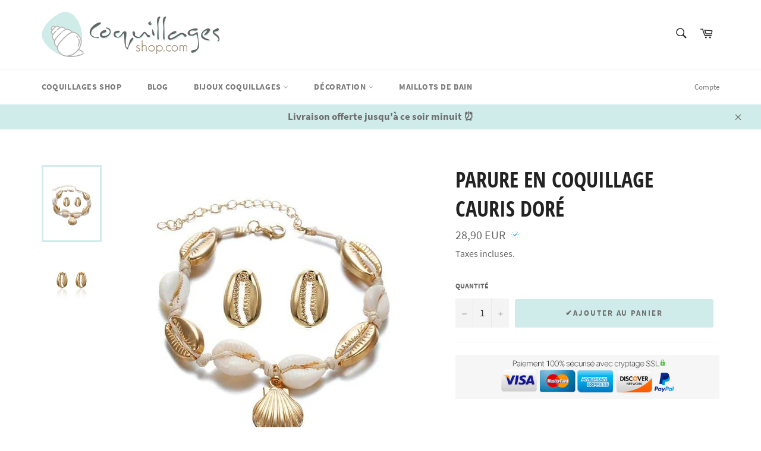

--- FILE ---
content_type: text/html; charset=utf-8
request_url: https://coquillages-shop.com/products/parure-en-coquillage-cauris-dore
body_size: 23869
content:
<!doctype html>
<html class="no-js" lang="fr">
<head>  
  <meta charset="utf-8">
  <meta http-equiv="X-UA-Compatible" content="IE=edge,chrome=1">
  <meta name="viewport" content="width=device-width,initial-scale=1">
  <meta name="theme-color" content="#ffffff"> 
  <meta name='738f1dd333' content='738f1dd333b7d1e2f4c1a18101ef2499'>
  
    <link rel="shortcut icon" href="//coquillages-shop.com/cdn/shop/files/favico_32x32.png?v=1613722446" type="image/png">
  

  <link rel="canonical" href="https://coquillages-shop.com/products/parure-en-coquillage-cauris-dore">
  <title>
  Parure en Coquillage Cauris doré | Coquillages Shop
  </title>

  
    <meta name="description" content="ll➤ Cette parure en Coquillage Cauris doré sublimera votre décolleté. Ce magnifique bijou sera votre meilleur atout cet été pour flâner sur les plages et c&#39;est impossible de passer ailleurs. LIVRAISON STANDARD OFFERTE">
  

  <!-- /snippets/social-meta-tags.liquid -->




<meta property="og:site_name" content="Coquillages Shop">
<meta property="og:url" content="https://coquillages-shop.com/products/parure-en-coquillage-cauris-dore">
<meta property="og:title" content="Parure en Coquillage  Cauris doré">
<meta property="og:type" content="product">
<meta property="og:description" content="ll➤ Cette parure en Coquillage Cauris doré sublimera votre décolleté. Ce magnifique bijou sera votre meilleur atout cet été pour flâner sur les plages et c&#39;est impossible de passer ailleurs. LIVRAISON STANDARD OFFERTE">

  <meta property="og:price:amount" content="28,90">
  <meta property="og:price:currency" content="EUR">

<meta property="og:image" content="http://coquillages-shop.com/cdn/shop/products/Cauris-dore-cauris-dore-15606573465659_1200x1200.jpg?v=1591820150"><meta property="og:image" content="http://coquillages-shop.com/cdn/shop/products/product-image-1347314322_1200x1200.jpg?v=1593589140">
<meta property="og:image:secure_url" content="https://coquillages-shop.com/cdn/shop/products/Cauris-dore-cauris-dore-15606573465659_1200x1200.jpg?v=1591820150"><meta property="og:image:secure_url" content="https://coquillages-shop.com/cdn/shop/products/product-image-1347314322_1200x1200.jpg?v=1593589140">


<meta name="twitter:card" content="summary_large_image">
<meta name="twitter:title" content="Parure en Coquillage  Cauris doré">
<meta name="twitter:description" content="ll➤ Cette parure en Coquillage Cauris doré sublimera votre décolleté. Ce magnifique bijou sera votre meilleur atout cet été pour flâner sur les plages et c&#39;est impossible de passer ailleurs. LIVRAISON STANDARD OFFERTE">


  <script>
    document.documentElement.className = document.documentElement.className.replace('no-js', 'js');
  </script>

  <link href="//coquillages-shop.com/cdn/shop/t/2/assets/theme.scss.css?v=72336139105006475311674767482" rel="stylesheet" type="text/css" media="all" />

  <script>
    window.theme = window.theme || {};

    theme.strings = {
      stockAvailable: "1 restant",
      addToCart: "✔️Ajouter au panier",
      soldOut: "Épuisé",
      unavailable: "Non disponible",
      noStockAvailable: "L\u0026#39;article n\u0026#39;a pu être ajouté à votre panier car il n\u0026#39;y en a pas assez en stock.",
      willNotShipUntil: "Sera expédié après [date]",
      willBeInStockAfter: "Sera en stock à compter de [date]",
      totalCartDiscount: "Vous économisez [savings]",
      addressError: "Vous ne trouvez pas cette adresse",
      addressNoResults: "Aucun résultat pour cette adresse",
      addressQueryLimit: "Vous avez dépassé la limite de Google utilisation de l'API. Envisager la mise à niveau à un \u003ca href=\"https:\/\/developers.google.com\/maps\/premium\/usage-limits\"\u003erégime spécial\u003c\/a\u003e.",
      authError: "Il y avait un problème authentifier votre compte Google Maps API.",
      slideNumber: "Faire glisser [slide_number], en cours"
    };
  </script>

  <script src="//coquillages-shop.com/cdn/shop/t/2/assets/lazysizes.min.js?v=56045284683979784691583089322" async="async"></script>

  

  <script src="//coquillages-shop.com/cdn/shop/t/2/assets/vendor.js?v=59352919779726365461583089323" defer="defer"></script>

  
    <script>
      window.theme = window.theme || {};
      theme.moneyFormat = "{{amount_with_comma_separator}} EUR";
    </script>
  

  <script src="//coquillages-shop.com/cdn/shop/t/2/assets/theme.js?v=17829490311171280061583089322" defer="defer"></script>

  <script>window.performance && window.performance.mark && window.performance.mark('shopify.content_for_header.start');</script><meta name="google-site-verification" content="whVk77KI2tZHeH1YW4qKa_uI58zyF0BrEMGhrI0TKlI">
<meta id="shopify-digital-wallet" name="shopify-digital-wallet" content="/32804601915/digital_wallets/dialog">
<meta name="shopify-checkout-api-token" content="8922bf8f882d6fbed82e56b7ec84a971">
<link rel="alternate" type="application/json+oembed" href="https://coquillages-shop.com/products/parure-en-coquillage-cauris-dore.oembed">
<script async="async" src="/checkouts/internal/preloads.js?locale=fr-FR"></script>
<script id="apple-pay-shop-capabilities" type="application/json">{"shopId":32804601915,"countryCode":"FR","currencyCode":"EUR","merchantCapabilities":["supports3DS"],"merchantId":"gid:\/\/shopify\/Shop\/32804601915","merchantName":"Coquillages Shop","requiredBillingContactFields":["postalAddress","email"],"requiredShippingContactFields":["postalAddress","email"],"shippingType":"shipping","supportedNetworks":["visa","masterCard","amex"],"total":{"type":"pending","label":"Coquillages Shop","amount":"1.00"},"shopifyPaymentsEnabled":false,"supportsSubscriptions":false}</script>
<script id="shopify-features" type="application/json">{"accessToken":"8922bf8f882d6fbed82e56b7ec84a971","betas":["rich-media-storefront-analytics"],"domain":"coquillages-shop.com","predictiveSearch":true,"shopId":32804601915,"locale":"fr"}</script>
<script>var Shopify = Shopify || {};
Shopify.shop = "coquillages-shop.myshopify.com";
Shopify.locale = "fr";
Shopify.currency = {"active":"EUR","rate":"1.0"};
Shopify.country = "FR";
Shopify.theme = {"name":"Venture","id":89235128379,"schema_name":"Venture","schema_version":"11.0.6","theme_store_id":775,"role":"main"};
Shopify.theme.handle = "null";
Shopify.theme.style = {"id":null,"handle":null};
Shopify.cdnHost = "coquillages-shop.com/cdn";
Shopify.routes = Shopify.routes || {};
Shopify.routes.root = "/";</script>
<script type="module">!function(o){(o.Shopify=o.Shopify||{}).modules=!0}(window);</script>
<script>!function(o){function n(){var o=[];function n(){o.push(Array.prototype.slice.apply(arguments))}return n.q=o,n}var t=o.Shopify=o.Shopify||{};t.loadFeatures=n(),t.autoloadFeatures=n()}(window);</script>
<script id="shop-js-analytics" type="application/json">{"pageType":"product"}</script>
<script defer="defer" async type="module" src="//coquillages-shop.com/cdn/shopifycloud/shop-js/modules/v2/client.init-shop-cart-sync_DyYWCJny.fr.esm.js"></script>
<script defer="defer" async type="module" src="//coquillages-shop.com/cdn/shopifycloud/shop-js/modules/v2/chunk.common_BDBm0ZZC.esm.js"></script>
<script type="module">
  await import("//coquillages-shop.com/cdn/shopifycloud/shop-js/modules/v2/client.init-shop-cart-sync_DyYWCJny.fr.esm.js");
await import("//coquillages-shop.com/cdn/shopifycloud/shop-js/modules/v2/chunk.common_BDBm0ZZC.esm.js");

  window.Shopify.SignInWithShop?.initShopCartSync?.({"fedCMEnabled":true,"windoidEnabled":true});

</script>
<script>(function() {
  var isLoaded = false;
  function asyncLoad() {
    if (isLoaded) return;
    isLoaded = true;
    var urls = ["https:\/\/toastibar-cdn.makeprosimp.com\/v1\/published\/30097\/dbf80746e2ff4ef882ab50aea18dbc9d\/577\/app.js?v=1\u0026shop=coquillages-shop.myshopify.com","https:\/\/trustbadge.shopclimb.com\/files\/js\/dist\/trustbadge.min.js?shop=coquillages-shop.myshopify.com"];
    for (var i = 0; i < urls.length; i++) {
      var s = document.createElement('script');
      s.type = 'text/javascript';
      s.async = true;
      s.src = urls[i];
      var x = document.getElementsByTagName('script')[0];
      x.parentNode.insertBefore(s, x);
    }
  };
  if(window.attachEvent) {
    window.attachEvent('onload', asyncLoad);
  } else {
    window.addEventListener('load', asyncLoad, false);
  }
})();</script>
<script id="__st">var __st={"a":32804601915,"offset":3600,"reqid":"04048e46-d324-4bd5-97f3-cfe83649090e-1768921432","pageurl":"coquillages-shop.com\/products\/parure-en-coquillage-cauris-dore","u":"93946fe5db32","p":"product","rtyp":"product","rid":4772394434619};</script>
<script>window.ShopifyPaypalV4VisibilityTracking = true;</script>
<script id="captcha-bootstrap">!function(){'use strict';const t='contact',e='account',n='new_comment',o=[[t,t],['blogs',n],['comments',n],[t,'customer']],c=[[e,'customer_login'],[e,'guest_login'],[e,'recover_customer_password'],[e,'create_customer']],r=t=>t.map((([t,e])=>`form[action*='/${t}']:not([data-nocaptcha='true']) input[name='form_type'][value='${e}']`)).join(','),a=t=>()=>t?[...document.querySelectorAll(t)].map((t=>t.form)):[];function s(){const t=[...o],e=r(t);return a(e)}const i='password',u='form_key',d=['recaptcha-v3-token','g-recaptcha-response','h-captcha-response',i],f=()=>{try{return window.sessionStorage}catch{return}},m='__shopify_v',_=t=>t.elements[u];function p(t,e,n=!1){try{const o=window.sessionStorage,c=JSON.parse(o.getItem(e)),{data:r}=function(t){const{data:e,action:n}=t;return t[m]||n?{data:e,action:n}:{data:t,action:n}}(c);for(const[e,n]of Object.entries(r))t.elements[e]&&(t.elements[e].value=n);n&&o.removeItem(e)}catch(o){console.error('form repopulation failed',{error:o})}}const l='form_type',E='cptcha';function T(t){t.dataset[E]=!0}const w=window,h=w.document,L='Shopify',v='ce_forms',y='captcha';let A=!1;((t,e)=>{const n=(g='f06e6c50-85a8-45c8-87d0-21a2b65856fe',I='https://cdn.shopify.com/shopifycloud/storefront-forms-hcaptcha/ce_storefront_forms_captcha_hcaptcha.v1.5.2.iife.js',D={infoText:'Protégé par hCaptcha',privacyText:'Confidentialité',termsText:'Conditions'},(t,e,n)=>{const o=w[L][v],c=o.bindForm;if(c)return c(t,g,e,D).then(n);var r;o.q.push([[t,g,e,D],n]),r=I,A||(h.body.append(Object.assign(h.createElement('script'),{id:'captcha-provider',async:!0,src:r})),A=!0)});var g,I,D;w[L]=w[L]||{},w[L][v]=w[L][v]||{},w[L][v].q=[],w[L][y]=w[L][y]||{},w[L][y].protect=function(t,e){n(t,void 0,e),T(t)},Object.freeze(w[L][y]),function(t,e,n,w,h,L){const[v,y,A,g]=function(t,e,n){const i=e?o:[],u=t?c:[],d=[...i,...u],f=r(d),m=r(i),_=r(d.filter((([t,e])=>n.includes(e))));return[a(f),a(m),a(_),s()]}(w,h,L),I=t=>{const e=t.target;return e instanceof HTMLFormElement?e:e&&e.form},D=t=>v().includes(t);t.addEventListener('submit',(t=>{const e=I(t);if(!e)return;const n=D(e)&&!e.dataset.hcaptchaBound&&!e.dataset.recaptchaBound,o=_(e),c=g().includes(e)&&(!o||!o.value);(n||c)&&t.preventDefault(),c&&!n&&(function(t){try{if(!f())return;!function(t){const e=f();if(!e)return;const n=_(t);if(!n)return;const o=n.value;o&&e.removeItem(o)}(t);const e=Array.from(Array(32),(()=>Math.random().toString(36)[2])).join('');!function(t,e){_(t)||t.append(Object.assign(document.createElement('input'),{type:'hidden',name:u})),t.elements[u].value=e}(t,e),function(t,e){const n=f();if(!n)return;const o=[...t.querySelectorAll(`input[type='${i}']`)].map((({name:t})=>t)),c=[...d,...o],r={};for(const[a,s]of new FormData(t).entries())c.includes(a)||(r[a]=s);n.setItem(e,JSON.stringify({[m]:1,action:t.action,data:r}))}(t,e)}catch(e){console.error('failed to persist form',e)}}(e),e.submit())}));const S=(t,e)=>{t&&!t.dataset[E]&&(n(t,e.some((e=>e===t))),T(t))};for(const o of['focusin','change'])t.addEventListener(o,(t=>{const e=I(t);D(e)&&S(e,y())}));const B=e.get('form_key'),M=e.get(l),P=B&&M;t.addEventListener('DOMContentLoaded',(()=>{const t=y();if(P)for(const e of t)e.elements[l].value===M&&p(e,B);[...new Set([...A(),...v().filter((t=>'true'===t.dataset.shopifyCaptcha))])].forEach((e=>S(e,t)))}))}(h,new URLSearchParams(w.location.search),n,t,e,['guest_login'])})(!0,!0)}();</script>
<script integrity="sha256-4kQ18oKyAcykRKYeNunJcIwy7WH5gtpwJnB7kiuLZ1E=" data-source-attribution="shopify.loadfeatures" defer="defer" src="//coquillages-shop.com/cdn/shopifycloud/storefront/assets/storefront/load_feature-a0a9edcb.js" crossorigin="anonymous"></script>
<script data-source-attribution="shopify.dynamic_checkout.dynamic.init">var Shopify=Shopify||{};Shopify.PaymentButton=Shopify.PaymentButton||{isStorefrontPortableWallets:!0,init:function(){window.Shopify.PaymentButton.init=function(){};var t=document.createElement("script");t.src="https://coquillages-shop.com/cdn/shopifycloud/portable-wallets/latest/portable-wallets.fr.js",t.type="module",document.head.appendChild(t)}};
</script>
<script data-source-attribution="shopify.dynamic_checkout.buyer_consent">
  function portableWalletsHideBuyerConsent(e){var t=document.getElementById("shopify-buyer-consent"),n=document.getElementById("shopify-subscription-policy-button");t&&n&&(t.classList.add("hidden"),t.setAttribute("aria-hidden","true"),n.removeEventListener("click",e))}function portableWalletsShowBuyerConsent(e){var t=document.getElementById("shopify-buyer-consent"),n=document.getElementById("shopify-subscription-policy-button");t&&n&&(t.classList.remove("hidden"),t.removeAttribute("aria-hidden"),n.addEventListener("click",e))}window.Shopify?.PaymentButton&&(window.Shopify.PaymentButton.hideBuyerConsent=portableWalletsHideBuyerConsent,window.Shopify.PaymentButton.showBuyerConsent=portableWalletsShowBuyerConsent);
</script>
<script data-source-attribution="shopify.dynamic_checkout.cart.bootstrap">document.addEventListener("DOMContentLoaded",(function(){function t(){return document.querySelector("shopify-accelerated-checkout-cart, shopify-accelerated-checkout")}if(t())Shopify.PaymentButton.init();else{new MutationObserver((function(e,n){t()&&(Shopify.PaymentButton.init(),n.disconnect())})).observe(document.body,{childList:!0,subtree:!0})}}));
</script>
<link id="shopify-accelerated-checkout-styles" rel="stylesheet" media="screen" href="https://coquillages-shop.com/cdn/shopifycloud/portable-wallets/latest/accelerated-checkout-backwards-compat.css" crossorigin="anonymous">
<style id="shopify-accelerated-checkout-cart">
        #shopify-buyer-consent {
  margin-top: 1em;
  display: inline-block;
  width: 100%;
}

#shopify-buyer-consent.hidden {
  display: none;
}

#shopify-subscription-policy-button {
  background: none;
  border: none;
  padding: 0;
  text-decoration: underline;
  font-size: inherit;
  cursor: pointer;
}

#shopify-subscription-policy-button::before {
  box-shadow: none;
}

      </style>

<script>window.performance && window.performance.mark && window.performance.mark('shopify.content_for_header.end');</script>
  <script src="https://cdnjs.cloudflare.com/ajax/libs/jquery/3.2.1/jquery.min.js"></script>
    <meta name="p:domain_verify" content="7dd48216bdd991263fd9d2e6e48c9005"/>
  
  <!-- Global site tag (gtag.js) - Google Ads: 648895074 -->
<script async src="https://www.googletagmanager.com/gtag/js?id=AW-648895074"></script>
<script>
  window.dataLayer = window.dataLayer || [];
  function gtag(){dataLayer.push(arguments);}
  gtag('js', new Date());

  gtag('config', 'AW-648895074');
</script>

<!-- MS Clarity  -->
  <script type="text/javascript">
    (function(c,l,a,r,i,t,y){
        c[a]=c[a]||function(){(c[a].q=c[a].q||[]).push(arguments)};
        t=l.createElement(r);t.async=1;t.src="https://www.clarity.ms/tag/"+i;
        y=l.getElementsByTagName(r)[0];y.parentNode.insertBefore(t,y);
    })(window, document, "clarity", "script", "578dwp7rtk");
</script><!-- End MS Clarity  -->
  
<!-- Google tag (gtag.js) -->
<script async src="https://www.googletagmanager.com/gtag/js?id=G-CMCGF2GQ6D"></script>
<script>
  window.dataLayer = window.dataLayer || [];
  function gtag(){dataLayer.push(arguments);}
  gtag('js', new Date());

  gtag('config', 'G-CMCGF2GQ6D');
</script>
  
<link href="https://monorail-edge.shopifysvc.com" rel="dns-prefetch">
<script>(function(){if ("sendBeacon" in navigator && "performance" in window) {try {var session_token_from_headers = performance.getEntriesByType('navigation')[0].serverTiming.find(x => x.name == '_s').description;} catch {var session_token_from_headers = undefined;}var session_cookie_matches = document.cookie.match(/_shopify_s=([^;]*)/);var session_token_from_cookie = session_cookie_matches && session_cookie_matches.length === 2 ? session_cookie_matches[1] : "";var session_token = session_token_from_headers || session_token_from_cookie || "";function handle_abandonment_event(e) {var entries = performance.getEntries().filter(function(entry) {return /monorail-edge.shopifysvc.com/.test(entry.name);});if (!window.abandonment_tracked && entries.length === 0) {window.abandonment_tracked = true;var currentMs = Date.now();var navigation_start = performance.timing.navigationStart;var payload = {shop_id: 32804601915,url: window.location.href,navigation_start,duration: currentMs - navigation_start,session_token,page_type: "product"};window.navigator.sendBeacon("https://monorail-edge.shopifysvc.com/v1/produce", JSON.stringify({schema_id: "online_store_buyer_site_abandonment/1.1",payload: payload,metadata: {event_created_at_ms: currentMs,event_sent_at_ms: currentMs}}));}}window.addEventListener('pagehide', handle_abandonment_event);}}());</script>
<script id="web-pixels-manager-setup">(function e(e,d,r,n,o){if(void 0===o&&(o={}),!Boolean(null===(a=null===(i=window.Shopify)||void 0===i?void 0:i.analytics)||void 0===a?void 0:a.replayQueue)){var i,a;window.Shopify=window.Shopify||{};var t=window.Shopify;t.analytics=t.analytics||{};var s=t.analytics;s.replayQueue=[],s.publish=function(e,d,r){return s.replayQueue.push([e,d,r]),!0};try{self.performance.mark("wpm:start")}catch(e){}var l=function(){var e={modern:/Edge?\/(1{2}[4-9]|1[2-9]\d|[2-9]\d{2}|\d{4,})\.\d+(\.\d+|)|Firefox\/(1{2}[4-9]|1[2-9]\d|[2-9]\d{2}|\d{4,})\.\d+(\.\d+|)|Chrom(ium|e)\/(9{2}|\d{3,})\.\d+(\.\d+|)|(Maci|X1{2}).+ Version\/(15\.\d+|(1[6-9]|[2-9]\d|\d{3,})\.\d+)([,.]\d+|)( \(\w+\)|)( Mobile\/\w+|) Safari\/|Chrome.+OPR\/(9{2}|\d{3,})\.\d+\.\d+|(CPU[ +]OS|iPhone[ +]OS|CPU[ +]iPhone|CPU IPhone OS|CPU iPad OS)[ +]+(15[._]\d+|(1[6-9]|[2-9]\d|\d{3,})[._]\d+)([._]\d+|)|Android:?[ /-](13[3-9]|1[4-9]\d|[2-9]\d{2}|\d{4,})(\.\d+|)(\.\d+|)|Android.+Firefox\/(13[5-9]|1[4-9]\d|[2-9]\d{2}|\d{4,})\.\d+(\.\d+|)|Android.+Chrom(ium|e)\/(13[3-9]|1[4-9]\d|[2-9]\d{2}|\d{4,})\.\d+(\.\d+|)|SamsungBrowser\/([2-9]\d|\d{3,})\.\d+/,legacy:/Edge?\/(1[6-9]|[2-9]\d|\d{3,})\.\d+(\.\d+|)|Firefox\/(5[4-9]|[6-9]\d|\d{3,})\.\d+(\.\d+|)|Chrom(ium|e)\/(5[1-9]|[6-9]\d|\d{3,})\.\d+(\.\d+|)([\d.]+$|.*Safari\/(?![\d.]+ Edge\/[\d.]+$))|(Maci|X1{2}).+ Version\/(10\.\d+|(1[1-9]|[2-9]\d|\d{3,})\.\d+)([,.]\d+|)( \(\w+\)|)( Mobile\/\w+|) Safari\/|Chrome.+OPR\/(3[89]|[4-9]\d|\d{3,})\.\d+\.\d+|(CPU[ +]OS|iPhone[ +]OS|CPU[ +]iPhone|CPU IPhone OS|CPU iPad OS)[ +]+(10[._]\d+|(1[1-9]|[2-9]\d|\d{3,})[._]\d+)([._]\d+|)|Android:?[ /-](13[3-9]|1[4-9]\d|[2-9]\d{2}|\d{4,})(\.\d+|)(\.\d+|)|Mobile Safari.+OPR\/([89]\d|\d{3,})\.\d+\.\d+|Android.+Firefox\/(13[5-9]|1[4-9]\d|[2-9]\d{2}|\d{4,})\.\d+(\.\d+|)|Android.+Chrom(ium|e)\/(13[3-9]|1[4-9]\d|[2-9]\d{2}|\d{4,})\.\d+(\.\d+|)|Android.+(UC? ?Browser|UCWEB|U3)[ /]?(15\.([5-9]|\d{2,})|(1[6-9]|[2-9]\d|\d{3,})\.\d+)\.\d+|SamsungBrowser\/(5\.\d+|([6-9]|\d{2,})\.\d+)|Android.+MQ{2}Browser\/(14(\.(9|\d{2,})|)|(1[5-9]|[2-9]\d|\d{3,})(\.\d+|))(\.\d+|)|K[Aa][Ii]OS\/(3\.\d+|([4-9]|\d{2,})\.\d+)(\.\d+|)/},d=e.modern,r=e.legacy,n=navigator.userAgent;return n.match(d)?"modern":n.match(r)?"legacy":"unknown"}(),u="modern"===l?"modern":"legacy",c=(null!=n?n:{modern:"",legacy:""})[u],f=function(e){return[e.baseUrl,"/wpm","/b",e.hashVersion,"modern"===e.buildTarget?"m":"l",".js"].join("")}({baseUrl:d,hashVersion:r,buildTarget:u}),m=function(e){var d=e.version,r=e.bundleTarget,n=e.surface,o=e.pageUrl,i=e.monorailEndpoint;return{emit:function(e){var a=e.status,t=e.errorMsg,s=(new Date).getTime(),l=JSON.stringify({metadata:{event_sent_at_ms:s},events:[{schema_id:"web_pixels_manager_load/3.1",payload:{version:d,bundle_target:r,page_url:o,status:a,surface:n,error_msg:t},metadata:{event_created_at_ms:s}}]});if(!i)return console&&console.warn&&console.warn("[Web Pixels Manager] No Monorail endpoint provided, skipping logging."),!1;try{return self.navigator.sendBeacon.bind(self.navigator)(i,l)}catch(e){}var u=new XMLHttpRequest;try{return u.open("POST",i,!0),u.setRequestHeader("Content-Type","text/plain"),u.send(l),!0}catch(e){return console&&console.warn&&console.warn("[Web Pixels Manager] Got an unhandled error while logging to Monorail."),!1}}}}({version:r,bundleTarget:l,surface:e.surface,pageUrl:self.location.href,monorailEndpoint:e.monorailEndpoint});try{o.browserTarget=l,function(e){var d=e.src,r=e.async,n=void 0===r||r,o=e.onload,i=e.onerror,a=e.sri,t=e.scriptDataAttributes,s=void 0===t?{}:t,l=document.createElement("script"),u=document.querySelector("head"),c=document.querySelector("body");if(l.async=n,l.src=d,a&&(l.integrity=a,l.crossOrigin="anonymous"),s)for(var f in s)if(Object.prototype.hasOwnProperty.call(s,f))try{l.dataset[f]=s[f]}catch(e){}if(o&&l.addEventListener("load",o),i&&l.addEventListener("error",i),u)u.appendChild(l);else{if(!c)throw new Error("Did not find a head or body element to append the script");c.appendChild(l)}}({src:f,async:!0,onload:function(){if(!function(){var e,d;return Boolean(null===(d=null===(e=window.Shopify)||void 0===e?void 0:e.analytics)||void 0===d?void 0:d.initialized)}()){var d=window.webPixelsManager.init(e)||void 0;if(d){var r=window.Shopify.analytics;r.replayQueue.forEach((function(e){var r=e[0],n=e[1],o=e[2];d.publishCustomEvent(r,n,o)})),r.replayQueue=[],r.publish=d.publishCustomEvent,r.visitor=d.visitor,r.initialized=!0}}},onerror:function(){return m.emit({status:"failed",errorMsg:"".concat(f," has failed to load")})},sri:function(e){var d=/^sha384-[A-Za-z0-9+/=]+$/;return"string"==typeof e&&d.test(e)}(c)?c:"",scriptDataAttributes:o}),m.emit({status:"loading"})}catch(e){m.emit({status:"failed",errorMsg:(null==e?void 0:e.message)||"Unknown error"})}}})({shopId: 32804601915,storefrontBaseUrl: "https://coquillages-shop.com",extensionsBaseUrl: "https://extensions.shopifycdn.com/cdn/shopifycloud/web-pixels-manager",monorailEndpoint: "https://monorail-edge.shopifysvc.com/unstable/produce_batch",surface: "storefront-renderer",enabledBetaFlags: ["2dca8a86"],webPixelsConfigList: [{"id":"160563541","eventPayloadVersion":"v1","runtimeContext":"LAX","scriptVersion":"1","type":"CUSTOM","privacyPurposes":["MARKETING"],"name":"Meta pixel (migrated)"},{"id":"shopify-app-pixel","configuration":"{}","eventPayloadVersion":"v1","runtimeContext":"STRICT","scriptVersion":"0450","apiClientId":"shopify-pixel","type":"APP","privacyPurposes":["ANALYTICS","MARKETING"]},{"id":"shopify-custom-pixel","eventPayloadVersion":"v1","runtimeContext":"LAX","scriptVersion":"0450","apiClientId":"shopify-pixel","type":"CUSTOM","privacyPurposes":["ANALYTICS","MARKETING"]}],isMerchantRequest: false,initData: {"shop":{"name":"Coquillages Shop","paymentSettings":{"currencyCode":"EUR"},"myshopifyDomain":"coquillages-shop.myshopify.com","countryCode":"FR","storefrontUrl":"https:\/\/coquillages-shop.com"},"customer":null,"cart":null,"checkout":null,"productVariants":[{"price":{"amount":28.9,"currencyCode":"EUR"},"product":{"title":"Parure en Coquillage \u003cbr\/\u003e Cauris doré","vendor":"Coquillages Shop","id":"4772394434619","untranslatedTitle":"Parure en Coquillage \u003cbr\/\u003e Cauris doré","url":"\/products\/parure-en-coquillage-cauris-dore","type":"Parures Coquillages"},"id":"33253997805627","image":{"src":"\/\/coquillages-shop.com\/cdn\/shop\/products\/Cauris-dore-cauris-dore-15606573465659.jpg?v=1591820150"},"sku":"26413649-2447","title":"Default Title","untranslatedTitle":"Default Title"}],"purchasingCompany":null},},"https://coquillages-shop.com/cdn","fcfee988w5aeb613cpc8e4bc33m6693e112",{"modern":"","legacy":""},{"shopId":"32804601915","storefrontBaseUrl":"https:\/\/coquillages-shop.com","extensionBaseUrl":"https:\/\/extensions.shopifycdn.com\/cdn\/shopifycloud\/web-pixels-manager","surface":"storefront-renderer","enabledBetaFlags":"[\"2dca8a86\"]","isMerchantRequest":"false","hashVersion":"fcfee988w5aeb613cpc8e4bc33m6693e112","publish":"custom","events":"[[\"page_viewed\",{}],[\"product_viewed\",{\"productVariant\":{\"price\":{\"amount\":28.9,\"currencyCode\":\"EUR\"},\"product\":{\"title\":\"Parure en Coquillage \u003cbr\/\u003e Cauris doré\",\"vendor\":\"Coquillages Shop\",\"id\":\"4772394434619\",\"untranslatedTitle\":\"Parure en Coquillage \u003cbr\/\u003e Cauris doré\",\"url\":\"\/products\/parure-en-coquillage-cauris-dore\",\"type\":\"Parures Coquillages\"},\"id\":\"33253997805627\",\"image\":{\"src\":\"\/\/coquillages-shop.com\/cdn\/shop\/products\/Cauris-dore-cauris-dore-15606573465659.jpg?v=1591820150\"},\"sku\":\"26413649-2447\",\"title\":\"Default Title\",\"untranslatedTitle\":\"Default Title\"}}]]"});</script><script>
  window.ShopifyAnalytics = window.ShopifyAnalytics || {};
  window.ShopifyAnalytics.meta = window.ShopifyAnalytics.meta || {};
  window.ShopifyAnalytics.meta.currency = 'EUR';
  var meta = {"product":{"id":4772394434619,"gid":"gid:\/\/shopify\/Product\/4772394434619","vendor":"Coquillages Shop","type":"Parures Coquillages","handle":"parure-en-coquillage-cauris-dore","variants":[{"id":33253997805627,"price":2890,"name":"Parure en Coquillage \u003cbr\/\u003e Cauris doré","public_title":null,"sku":"26413649-2447"}],"remote":false},"page":{"pageType":"product","resourceType":"product","resourceId":4772394434619,"requestId":"04048e46-d324-4bd5-97f3-cfe83649090e-1768921432"}};
  for (var attr in meta) {
    window.ShopifyAnalytics.meta[attr] = meta[attr];
  }
</script>
<script class="analytics">
  (function () {
    var customDocumentWrite = function(content) {
      var jquery = null;

      if (window.jQuery) {
        jquery = window.jQuery;
      } else if (window.Checkout && window.Checkout.$) {
        jquery = window.Checkout.$;
      }

      if (jquery) {
        jquery('body').append(content);
      }
    };

    var hasLoggedConversion = function(token) {
      if (token) {
        return document.cookie.indexOf('loggedConversion=' + token) !== -1;
      }
      return false;
    }

    var setCookieIfConversion = function(token) {
      if (token) {
        var twoMonthsFromNow = new Date(Date.now());
        twoMonthsFromNow.setMonth(twoMonthsFromNow.getMonth() + 2);

        document.cookie = 'loggedConversion=' + token + '; expires=' + twoMonthsFromNow;
      }
    }

    var trekkie = window.ShopifyAnalytics.lib = window.trekkie = window.trekkie || [];
    if (trekkie.integrations) {
      return;
    }
    trekkie.methods = [
      'identify',
      'page',
      'ready',
      'track',
      'trackForm',
      'trackLink'
    ];
    trekkie.factory = function(method) {
      return function() {
        var args = Array.prototype.slice.call(arguments);
        args.unshift(method);
        trekkie.push(args);
        return trekkie;
      };
    };
    for (var i = 0; i < trekkie.methods.length; i++) {
      var key = trekkie.methods[i];
      trekkie[key] = trekkie.factory(key);
    }
    trekkie.load = function(config) {
      trekkie.config = config || {};
      trekkie.config.initialDocumentCookie = document.cookie;
      var first = document.getElementsByTagName('script')[0];
      var script = document.createElement('script');
      script.type = 'text/javascript';
      script.onerror = function(e) {
        var scriptFallback = document.createElement('script');
        scriptFallback.type = 'text/javascript';
        scriptFallback.onerror = function(error) {
                var Monorail = {
      produce: function produce(monorailDomain, schemaId, payload) {
        var currentMs = new Date().getTime();
        var event = {
          schema_id: schemaId,
          payload: payload,
          metadata: {
            event_created_at_ms: currentMs,
            event_sent_at_ms: currentMs
          }
        };
        return Monorail.sendRequest("https://" + monorailDomain + "/v1/produce", JSON.stringify(event));
      },
      sendRequest: function sendRequest(endpointUrl, payload) {
        // Try the sendBeacon API
        if (window && window.navigator && typeof window.navigator.sendBeacon === 'function' && typeof window.Blob === 'function' && !Monorail.isIos12()) {
          var blobData = new window.Blob([payload], {
            type: 'text/plain'
          });

          if (window.navigator.sendBeacon(endpointUrl, blobData)) {
            return true;
          } // sendBeacon was not successful

        } // XHR beacon

        var xhr = new XMLHttpRequest();

        try {
          xhr.open('POST', endpointUrl);
          xhr.setRequestHeader('Content-Type', 'text/plain');
          xhr.send(payload);
        } catch (e) {
          console.log(e);
        }

        return false;
      },
      isIos12: function isIos12() {
        return window.navigator.userAgent.lastIndexOf('iPhone; CPU iPhone OS 12_') !== -1 || window.navigator.userAgent.lastIndexOf('iPad; CPU OS 12_') !== -1;
      }
    };
    Monorail.produce('monorail-edge.shopifysvc.com',
      'trekkie_storefront_load_errors/1.1',
      {shop_id: 32804601915,
      theme_id: 89235128379,
      app_name: "storefront",
      context_url: window.location.href,
      source_url: "//coquillages-shop.com/cdn/s/trekkie.storefront.cd680fe47e6c39ca5d5df5f0a32d569bc48c0f27.min.js"});

        };
        scriptFallback.async = true;
        scriptFallback.src = '//coquillages-shop.com/cdn/s/trekkie.storefront.cd680fe47e6c39ca5d5df5f0a32d569bc48c0f27.min.js';
        first.parentNode.insertBefore(scriptFallback, first);
      };
      script.async = true;
      script.src = '//coquillages-shop.com/cdn/s/trekkie.storefront.cd680fe47e6c39ca5d5df5f0a32d569bc48c0f27.min.js';
      first.parentNode.insertBefore(script, first);
    };
    trekkie.load(
      {"Trekkie":{"appName":"storefront","development":false,"defaultAttributes":{"shopId":32804601915,"isMerchantRequest":null,"themeId":89235128379,"themeCityHash":"15765315082091195828","contentLanguage":"fr","currency":"EUR","eventMetadataId":"a8a90bdc-16b6-4ea7-b171-2a998d17ac1a"},"isServerSideCookieWritingEnabled":true,"monorailRegion":"shop_domain","enabledBetaFlags":["65f19447"]},"Session Attribution":{},"S2S":{"facebookCapiEnabled":false,"source":"trekkie-storefront-renderer","apiClientId":580111}}
    );

    var loaded = false;
    trekkie.ready(function() {
      if (loaded) return;
      loaded = true;

      window.ShopifyAnalytics.lib = window.trekkie;

      var originalDocumentWrite = document.write;
      document.write = customDocumentWrite;
      try { window.ShopifyAnalytics.merchantGoogleAnalytics.call(this); } catch(error) {};
      document.write = originalDocumentWrite;

      window.ShopifyAnalytics.lib.page(null,{"pageType":"product","resourceType":"product","resourceId":4772394434619,"requestId":"04048e46-d324-4bd5-97f3-cfe83649090e-1768921432","shopifyEmitted":true});

      var match = window.location.pathname.match(/checkouts\/(.+)\/(thank_you|post_purchase)/)
      var token = match? match[1]: undefined;
      if (!hasLoggedConversion(token)) {
        setCookieIfConversion(token);
        window.ShopifyAnalytics.lib.track("Viewed Product",{"currency":"EUR","variantId":33253997805627,"productId":4772394434619,"productGid":"gid:\/\/shopify\/Product\/4772394434619","name":"Parure en Coquillage \u003cbr\/\u003e Cauris doré","price":"28.90","sku":"26413649-2447","brand":"Coquillages Shop","variant":null,"category":"Parures Coquillages","nonInteraction":true,"remote":false},undefined,undefined,{"shopifyEmitted":true});
      window.ShopifyAnalytics.lib.track("monorail:\/\/trekkie_storefront_viewed_product\/1.1",{"currency":"EUR","variantId":33253997805627,"productId":4772394434619,"productGid":"gid:\/\/shopify\/Product\/4772394434619","name":"Parure en Coquillage \u003cbr\/\u003e Cauris doré","price":"28.90","sku":"26413649-2447","brand":"Coquillages Shop","variant":null,"category":"Parures Coquillages","nonInteraction":true,"remote":false,"referer":"https:\/\/coquillages-shop.com\/products\/parure-en-coquillage-cauris-dore"});
      }
    });


        var eventsListenerScript = document.createElement('script');
        eventsListenerScript.async = true;
        eventsListenerScript.src = "//coquillages-shop.com/cdn/shopifycloud/storefront/assets/shop_events_listener-3da45d37.js";
        document.getElementsByTagName('head')[0].appendChild(eventsListenerScript);

})();</script>
  <script>
  if (!window.ga || (window.ga && typeof window.ga !== 'function')) {
    window.ga = function ga() {
      (window.ga.q = window.ga.q || []).push(arguments);
      if (window.Shopify && window.Shopify.analytics && typeof window.Shopify.analytics.publish === 'function') {
        window.Shopify.analytics.publish("ga_stub_called", {}, {sendTo: "google_osp_migration"});
      }
      console.error("Shopify's Google Analytics stub called with:", Array.from(arguments), "\nSee https://help.shopify.com/manual/promoting-marketing/pixels/pixel-migration#google for more information.");
    };
    if (window.Shopify && window.Shopify.analytics && typeof window.Shopify.analytics.publish === 'function') {
      window.Shopify.analytics.publish("ga_stub_initialized", {}, {sendTo: "google_osp_migration"});
    }
  }
</script>
<script
  defer
  src="https://coquillages-shop.com/cdn/shopifycloud/perf-kit/shopify-perf-kit-3.0.4.min.js"
  data-application="storefront-renderer"
  data-shop-id="32804601915"
  data-render-region="gcp-us-east1"
  data-page-type="product"
  data-theme-instance-id="89235128379"
  data-theme-name="Venture"
  data-theme-version="11.0.6"
  data-monorail-region="shop_domain"
  data-resource-timing-sampling-rate="10"
  data-shs="true"
  data-shs-beacon="true"
  data-shs-export-with-fetch="true"
  data-shs-logs-sample-rate="1"
  data-shs-beacon-endpoint="https://coquillages-shop.com/api/collect"
></script>
</head>

<body class="template-product" >

  <a class="in-page-link visually-hidden skip-link" href="#MainContent">
    Passer au contenu
  </a>

  <div id="shopify-section-header" class="shopify-section"><style>
.site-header__logo img {
  max-width: 300px;
}
</style>

<div id="NavDrawer" class="drawer drawer--left">
  <div class="drawer__inner">
    <form action="/search" method="get" class="drawer__search" role="search">
      <input type="search" name="q" placeholder="Recherche" aria-label="Recherche" class="drawer__search-input">

      <button type="submit" class="text-link drawer__search-submit">
        <svg aria-hidden="true" focusable="false" role="presentation" class="icon icon-search" viewBox="0 0 32 32"><path fill="#444" d="M21.839 18.771a10.012 10.012 0 0 0 1.57-5.39c0-5.548-4.493-10.048-10.034-10.048-5.548 0-10.041 4.499-10.041 10.048s4.493 10.048 10.034 10.048c2.012 0 3.886-.594 5.456-1.61l.455-.317 7.165 7.165 2.223-2.263-7.158-7.165.33-.468zM18.995 7.767c1.498 1.498 2.322 3.49 2.322 5.608s-.825 4.11-2.322 5.608c-1.498 1.498-3.49 2.322-5.608 2.322s-4.11-.825-5.608-2.322c-1.498-1.498-2.322-3.49-2.322-5.608s.825-4.11 2.322-5.608c1.498-1.498 3.49-2.322 5.608-2.322s4.11.825 5.608 2.322z"/></svg>
        <span class="icon__fallback-text">Recherche</span>
      </button>
    </form>
    <ul class="drawer__nav">
      
        

        
          <li class="drawer__nav-item">
            <a href="/"
              class="drawer__nav-link drawer__nav-link--top-level"
              
            >
              Coquillages Shop
            </a>
          </li>
        
      
        

        
          <li class="drawer__nav-item">
            <a href="/blogs/blog-bijoux-en-coquillages"
              class="drawer__nav-link drawer__nav-link--top-level"
              
            >
              Blog
            </a>
          </li>
        
      
        

        
          <li class="drawer__nav-item">
            <div class="drawer__nav-has-sublist">
              <a href="/collections/bijoux-coquillages"
                class="drawer__nav-link drawer__nav-link--top-level drawer__nav-link--split"
                id="DrawerLabel-bijoux-coquillages"
                
              >
                Bijoux Coquillages
              </a>
              <button type="button" aria-controls="DrawerLinklist-bijoux-coquillages" class="text-link drawer__nav-toggle-btn drawer__meganav-toggle" aria-label="Bijoux Coquillages Menu" aria-expanded="false">
                <span class="drawer__nav-toggle--open">
                  <svg aria-hidden="true" focusable="false" role="presentation" class="icon icon-plus" viewBox="0 0 22 21"><path d="M12 11.5h9.5v-2H12V0h-2v9.5H.5v2H10V21h2v-9.5z" fill="#000" fill-rule="evenodd"/></svg>
                </span>
                <span class="drawer__nav-toggle--close">
                  <svg aria-hidden="true" focusable="false" role="presentation" class="icon icon--wide icon-minus" viewBox="0 0 22 3"><path fill="#000" d="M21.5.5v2H.5v-2z" fill-rule="evenodd"/></svg>
                </span>
              </button>
            </div>

            <div class="meganav meganav--drawer" id="DrawerLinklist-bijoux-coquillages" aria-labelledby="DrawerLabel-bijoux-coquillages" role="navigation">
              <ul class="meganav__nav">
                <div class="grid grid--no-gutters meganav__scroller meganav__scroller--has-list">
  <div class="grid__item meganav__list">
    
      <li class="drawer__nav-item">
        
          <a href="/collections/colliers-coquillages" 
            class="drawer__nav-link meganav__link"
            
          >
            Colliers
          </a>
        
      </li>
    
      <li class="drawer__nav-item">
        
          <a href="/collections/colliers-ras-de-cou-coquillages" 
            class="drawer__nav-link meganav__link"
            
          >
            Colliers ras de cou
          </a>
        
      </li>
    
      <li class="drawer__nav-item">
        
          <a href="/collections/pendentifs-coquillages" 
            class="drawer__nav-link meganav__link"
            
          >
            Pendentifs
          </a>
        
      </li>
    
      <li class="drawer__nav-item">
        
          <a href="/collections/boucles-oreilles-coquillages" 
            class="drawer__nav-link meganav__link"
            
          >
            Boucles d&#39;oreilles
          </a>
        
      </li>
    
      <li class="drawer__nav-item">
        
          <a href="/collections/bracelets-coquillages" 
            class="drawer__nav-link meganav__link"
            
          >
            Bracelets
          </a>
        
      </li>
    
      <li class="drawer__nav-item">
        
          <a href="/collections/bracelets-de-cheville-coquillages" 
            class="drawer__nav-link meganav__link"
            
          >
            Bracelets de cheville
          </a>
        
      </li>
    
      <li class="drawer__nav-item">
        
          <a href="/collections/parures-coquillage-ensemble-collier-boucles" 
            class="drawer__nav-link meganav__link"
            
          >
            Parures Coquillages
          </a>
        
      </li>
    
      <li class="drawer__nav-item">
        
          <a href="/collections/bagues-coquillages" 
            class="drawer__nav-link meganav__link"
            
          >
            Bagues
          </a>
        
      </li>
    
      <li class="drawer__nav-item">
        
          <a href="/collections/piercings-nombril-coquillage" 
            class="drawer__nav-link meganav__link"
            
          >
             Piercings
          </a>
        
      </li>
    
  </div>
</div>

              </ul>
            </div>
          </li>
        
      
        

        
          <li class="drawer__nav-item">
            <div class="drawer__nav-has-sublist">
              <a href="/collections/decorations-coquillages"
                class="drawer__nav-link drawer__nav-link--top-level drawer__nav-link--split"
                id="DrawerLabel-decoration"
                
              >
                Décoration
              </a>
              <button type="button" aria-controls="DrawerLinklist-decoration" class="text-link drawer__nav-toggle-btn drawer__meganav-toggle" aria-label="Décoration Menu" aria-expanded="false">
                <span class="drawer__nav-toggle--open">
                  <svg aria-hidden="true" focusable="false" role="presentation" class="icon icon-plus" viewBox="0 0 22 21"><path d="M12 11.5h9.5v-2H12V0h-2v9.5H.5v2H10V21h2v-9.5z" fill="#000" fill-rule="evenodd"/></svg>
                </span>
                <span class="drawer__nav-toggle--close">
                  <svg aria-hidden="true" focusable="false" role="presentation" class="icon icon--wide icon-minus" viewBox="0 0 22 3"><path fill="#000" d="M21.5.5v2H.5v-2z" fill-rule="evenodd"/></svg>
                </span>
              </button>
            </div>

            <div class="meganav meganav--drawer" id="DrawerLinklist-decoration" aria-labelledby="DrawerLabel-decoration" role="navigation">
              <ul class="meganav__nav">
                <div class="grid grid--no-gutters meganav__scroller meganav__scroller--has-list">
  <div class="grid__item meganav__list">
    
      <li class="drawer__nav-item">
        
          <a href="/collections/coussins-coquillages" 
            class="drawer__nav-link meganav__link"
            
          >
            Coussins
          </a>
        
      </li>
    
      <li class="drawer__nav-item">
        
          <a href="/collections/suspensions-coquillages" 
            class="drawer__nav-link meganav__link"
            
          >
            Suspensions
          </a>
        
      </li>
    
      <li class="drawer__nav-item">
        
          <a href="/collections/coquillages-decoratifs" 
            class="drawer__nav-link meganav__link"
            
          >
            Coquillages Décoratifs
          </a>
        
      </li>
    
  </div>
</div>

              </ul>
            </div>
          </li>
        
      
        

        
          <li class="drawer__nav-item">
            <a href="/collections/maillots-de-bain-coquillages"
              class="drawer__nav-link drawer__nav-link--top-level"
              
            >
              Maillots de bain
            </a>
          </li>
        
      

      
        
          <li class="drawer__nav-item">
            <a href="/account/login" class="drawer__nav-link drawer__nav-link--top-level">
              Compte
            </a>
          </li>
        
      
    </ul>
  </div>
</div>

<header class="site-header page-element is-moved-by-drawer" role="banner" data-section-id="header" data-section-type="header">
  <div class="site-header__upper page-width">
    <div class="grid grid--table">
      <div class="grid__item small--one-quarter medium-up--hide">
        <button type="button" class="text-link site-header__link js-drawer-open-left">
          <span class="site-header__menu-toggle--open">
            <svg aria-hidden="true" focusable="false" role="presentation" class="icon icon-hamburger" viewBox="0 0 32 32"><path fill="#444" d="M4.889 14.958h22.222v2.222H4.889v-2.222zM4.889 8.292h22.222v2.222H4.889V8.292zM4.889 21.625h22.222v2.222H4.889v-2.222z"/></svg>
          </span>
          <span class="site-header__menu-toggle--close">
            <svg aria-hidden="true" focusable="false" role="presentation" class="icon icon-close" viewBox="0 0 32 32"><path fill="#444" d="M25.313 8.55l-1.862-1.862-7.45 7.45-7.45-7.45L6.689 8.55l7.45 7.45-7.45 7.45 1.862 1.862 7.45-7.45 7.45 7.45 1.862-1.862-7.45-7.45z"/></svg>
          </span>
          <span class="icon__fallback-text">Navigation</span>
        </button>
      </div>
      <div class="grid__item small--one-half medium-up--two-thirds small--text-center">
        
          <div class="site-header__logo h1" itemscope itemtype="http://schema.org/Organization">
        
          
            
            <a href="/" itemprop="url" class="site-header__logo-link">
              <img src="//coquillages-shop.com/cdn/shop/files/Logo-coquillages-Shop-boutique-bijoux_85c68d7f-f87e-466c-9c76-e53de88cf5e0_300x.png?v=1613724932"
                   srcset="//coquillages-shop.com/cdn/shop/files/Logo-coquillages-Shop-boutique-bijoux_85c68d7f-f87e-466c-9c76-e53de88cf5e0_300x.png?v=1613724932 1x, //coquillages-shop.com/cdn/shop/files/Logo-coquillages-Shop-boutique-bijoux_85c68d7f-f87e-466c-9c76-e53de88cf5e0_300x@2x.png?v=1613724932 2x"
                   alt="Logo Coquillages Shop"
                   itemprop="logo">
            </a>
          
        
          </div>
        
      </div>

      <div class="grid__item small--one-quarter medium-up--one-third text-right">
        <div id="SiteNavSearchCart" class="site-header__search-cart-wrapper">
          <form action="/search" method="get" class="site-header__search small--hide" role="search">
            
              <label for="SiteNavSearch" class="visually-hidden">Recherche</label>
              <input type="search" name="q" id="SiteNavSearch" placeholder="Recherche" aria-label="Recherche" class="site-header__search-input">

            <button type="submit" class="text-link site-header__link site-header__search-submit">
              <svg aria-hidden="true" focusable="false" role="presentation" class="icon icon-search" viewBox="0 0 32 32"><path fill="#444" d="M21.839 18.771a10.012 10.012 0 0 0 1.57-5.39c0-5.548-4.493-10.048-10.034-10.048-5.548 0-10.041 4.499-10.041 10.048s4.493 10.048 10.034 10.048c2.012 0 3.886-.594 5.456-1.61l.455-.317 7.165 7.165 2.223-2.263-7.158-7.165.33-.468zM18.995 7.767c1.498 1.498 2.322 3.49 2.322 5.608s-.825 4.11-2.322 5.608c-1.498 1.498-3.49 2.322-5.608 2.322s-4.11-.825-5.608-2.322c-1.498-1.498-2.322-3.49-2.322-5.608s.825-4.11 2.322-5.608c1.498-1.498 3.49-2.322 5.608-2.322s4.11.825 5.608 2.322z"/></svg>
              <span class="icon__fallback-text">Recherche</span>
            </button>
          </form>

          <a href="/cart" class="site-header__link site-header__cart">
            <svg aria-hidden="true" focusable="false" role="presentation" class="icon icon-cart" viewBox="0 0 31 32"><path d="M14.568 25.629c-1.222 0-2.111.889-2.111 2.111 0 1.111 1 2.111 2.111 2.111 1.222 0 2.111-.889 2.111-2.111s-.889-2.111-2.111-2.111zm10.22 0c-1.222 0-2.111.889-2.111 2.111 0 1.111 1 2.111 2.111 2.111 1.222 0 2.111-.889 2.111-2.111s-.889-2.111-2.111-2.111zm2.555-3.777H12.457L7.347 7.078c-.222-.333-.555-.667-1-.667H1.792c-.667 0-1.111.444-1.111 1s.444 1 1.111 1h3.777l5.11 14.885c.111.444.555.666 1 .666h15.663c.555 0 1.111-.444 1.111-1 0-.666-.555-1.111-1.111-1.111zm2.333-11.442l-18.44-1.555h-.111c-.555 0-.777.333-.667.889l3.222 9.22c.222.555.889 1 1.444 1h13.441c.555 0 1.111-.444 1.222-1l.778-7.443c.111-.555-.333-1.111-.889-1.111zm-2 7.443H15.568l-2.333-6.776 15.108 1.222-.666 5.554z"/></svg>
            <span class="icon__fallback-text">Panier</span>
            <span class="site-header__cart-indicator hide"></span>
          </a>
        </div>
      </div>
    </div>
  </div>

  <div id="StickNavWrapper">
    <div id="StickyBar" class="sticky">
      <nav class="nav-bar small--hide" role="navigation" id="StickyNav">
        <div class="page-width">
          <div class="grid grid--table">
            <div class="grid__item four-fifths" id="SiteNavParent">
              <button type="button" class="hide text-link site-nav__link site-nav__link--compressed js-drawer-open-left" id="SiteNavCompressed">
                <svg aria-hidden="true" focusable="false" role="presentation" class="icon icon-hamburger" viewBox="0 0 32 32"><path fill="#444" d="M4.889 14.958h22.222v2.222H4.889v-2.222zM4.889 8.292h22.222v2.222H4.889V8.292zM4.889 21.625h22.222v2.222H4.889v-2.222z"/></svg>
                <span class="site-nav__link-menu-label">Menu</span>
                <span class="icon__fallback-text">Navigation</span>
              </button>
              <ul class="site-nav list--inline" id="SiteNav">
                
                  

                  
                  
                  
                  

                  

                  
                  

                  
                    <li class="site-nav__item">
                      <a href="/" class="site-nav__link">
                        Coquillages Shop
                      </a>
                    </li>
                  
                
                  

                  
                  
                  
                  

                  

                  
                  

                  
                    <li class="site-nav__item">
                      <a href="/blogs/blog-bijoux-en-coquillages" class="site-nav__link">
                        Blog
                      </a>
                    </li>
                  
                
                  

                  
                  
                  
                  

                  

                  
                  

                  
                    <li class="site-nav__item" aria-haspopup="true">
                      <a href="/collections/bijoux-coquillages" class="site-nav__link site-nav__link-toggle" id="SiteNavLabel-bijoux-coquillages" aria-controls="SiteNavLinklist-bijoux-coquillages" aria-expanded="false">
                        Bijoux Coquillages
                        <svg aria-hidden="true" focusable="false" role="presentation" class="icon icon-arrow-down" viewBox="0 0 32 32"><path fill="#444" d="M26.984 8.5l1.516 1.617L16 23.5 3.5 10.117 5.008 8.5 16 20.258z"/></svg>
                      </a>

                      <div class="site-nav__dropdown meganav site-nav__dropdown--second-level" id="SiteNavLinklist-bijoux-coquillages" aria-labelledby="SiteNavLabel-bijoux-coquillages" role="navigation">
                        <ul class="meganav__nav meganav__nav--collection page-width">
                          























<div class="grid grid--no-gutters meganav__scroller--has-list meganav__list--multiple-columns">
  <div class="grid__item meganav__list one-fifth">

    
      <h5 class="h1 meganav__title">Bijoux Coquillages</h5>
    

    
      <li>
        <a href="/collections/bijoux-coquillages" class="meganav__link">Tout</a>
      </li>
    

    
      
      

      

      <li class="site-nav__dropdown-container">
        
        
        
        

        
          <a href="/collections/colliers-coquillages" class="meganav__link meganav__link--second-level">
            Colliers
          </a>
        
      </li>

      
      
        
        
      
        
        
      
        
        
      
        
        
      
        
        
      
    
      
      

      

      <li class="site-nav__dropdown-container">
        
        
        
        

        
          <a href="/collections/colliers-ras-de-cou-coquillages" class="meganav__link meganav__link--second-level">
            Colliers ras de cou
          </a>
        
      </li>

      
      
        
        
      
        
        
      
        
        
      
        
        
      
        
        
      
    
      
      

      

      <li class="site-nav__dropdown-container">
        
        
        
        

        
          <a href="/collections/pendentifs-coquillages" class="meganav__link meganav__link--second-level">
            Pendentifs
          </a>
        
      </li>

      
      
        
        
      
        
        
      
        
        
      
        
        
      
        
        
      
    
      
      

      

      <li class="site-nav__dropdown-container">
        
        
        
        

        
          <a href="/collections/boucles-oreilles-coquillages" class="meganav__link meganav__link--second-level">
            Boucles d&#39;oreilles
          </a>
        
      </li>

      
      
        
        
      
        
        
      
        
        
      
        
        
      
        
        
      
    
      
      

      

      <li class="site-nav__dropdown-container">
        
        
        
        

        
          <a href="/collections/bracelets-coquillages" class="meganav__link meganav__link--second-level">
            Bracelets
          </a>
        
      </li>

      
      
        
        
      
        
        
      
        
        
      
        
        
      
        
        
      
    
      
      

      

      <li class="site-nav__dropdown-container">
        
        
        
        

        
          <a href="/collections/bracelets-de-cheville-coquillages" class="meganav__link meganav__link--second-level">
            Bracelets de cheville
          </a>
        
      </li>

      
      
        
        
          
            </div>
            <div class="grid__item meganav__list one-fifth meganav__list--offset">
          
        
      
        
        
      
        
        
      
        
        
      
        
        
      
    
      
      

      

      <li class="site-nav__dropdown-container">
        
        
        
        

        
          <a href="/collections/parures-coquillage-ensemble-collier-boucles" class="meganav__link meganav__link--second-level">
            Parures Coquillages
          </a>
        
      </li>

      
      
        
        
      
        
        
      
        
        
      
        
        
      
        
        
      
    
      
      

      

      <li class="site-nav__dropdown-container">
        
        
        
        

        
          <a href="/collections/bagues-coquillages" class="meganav__link meganav__link--second-level">
            Bagues
          </a>
        
      </li>

      
      
        
        
      
        
        
      
        
        
      
        
        
      
        
        
      
    
      
      

      

      <li class="site-nav__dropdown-container">
        
        
        
        

        
          <a href="/collections/piercings-nombril-coquillage" class="meganav__link meganav__link--second-level">
             Piercings
          </a>
        
      </li>

      
      
        
        
      
        
        
      
        
        
      
        
        
      
        
        
      
    
  </div>

  
    <div class="grid__item one-fifth meganav__product">
      <!-- /snippets/product-card.liquid -->


<a href="/products/collier-coquillage-cauri-blanc" class="product-card">
  
  
  <div class="product-card__image-container">
    <div class="product-card__image-wrapper">
      <div class="product-card__image js" style="max-width: 235px;" data-image-id="14835103367227" data-image-with-placeholder-wrapper>
        <div style="padding-top:100.0%;">
          
          <img class="lazyload"
            data-src="//coquillages-shop.com/cdn/shop/products/product-image-1283004955_{width}x.jpg?v=1583312319"
            data-widths="[100, 140, 180, 250, 305, 440, 610, 720, 930, 1080]"
            data-aspectratio="1.0"
            data-sizes="auto"
            data-parent-fit="contain"
            data-image
            alt="Collier coquillage de cauri blanc">
        </div>
        <div class="placeholder-background placeholder-background--animation" data-image-placeholder></div>
      </div>
      <noscript>
        <img src="//coquillages-shop.com/cdn/shop/products/product-image-1283004955_480x480.jpg?v=1583312319" alt="Collier coquillage de cauri blanc" class="product-card__image">
      </noscript>
    </div>
  </div>
  <div class="product-card__info">
    

    <h2 class="product-card__name" style="font-size: initial; text-transform: capitalize;">Collier Coquillage <br/> Cauri Blanc</h2>
    
    
      <div class="product-card__price">
        
          
          
            <span class="visually-hidden">Prix régulier</span>
            24,90 EUR
          

        
</div>
    
  </div>

  
  <div class="product-card__overlay">
    
    <span class="btn product-card__overlay-btn ">Voir</span>
  </div>
</a>

    </div>
  
    <div class="grid__item one-fifth meganav__product">
      <!-- /snippets/product-card.liquid -->


<a href="/products/collier-coquillage-cauri-blanc-cordon-noir" class="product-card">
  
  
  <div class="product-card__image-container">
    <div class="product-card__image-wrapper">
      <div class="product-card__image js" style="max-width: 235px;" data-image-id="14835116408891" data-image-with-placeholder-wrapper>
        <div style="padding-top:100.0%;">
          
          <img class="lazyload"
            data-src="//coquillages-shop.com/cdn/shop/products/product-image-1283004963_{width}x.jpg?v=1583313078"
            data-widths="[100, 140, 180, 250, 305, 440, 610, 720, 930, 1080]"
            data-aspectratio="1.0"
            data-sizes="auto"
            data-parent-fit="contain"
            data-image
            alt="collier coquillage ras du cou noir">
        </div>
        <div class="placeholder-background placeholder-background--animation" data-image-placeholder></div>
      </div>
      <noscript>
        <img src="//coquillages-shop.com/cdn/shop/products/product-image-1283004963_480x480.jpg?v=1583313078" alt="collier coquillage ras du cou noir" class="product-card__image">
      </noscript>
    </div>
  </div>
  <div class="product-card__info">
    

    <h2 class="product-card__name" style="font-size: initial; text-transform: capitalize;">Collier Coquillage <br/> Cauri Blanc Cordon Noir</h2>
    
    
      <div class="product-card__price">
        
          
          
            <span class="visually-hidden">Prix régulier</span>
            24,90 EUR
          

        
</div>
    
  </div>

  
  <div class="product-card__overlay">
    
    <span class="btn product-card__overlay-btn ">Voir</span>
  </div>
</a>

    </div>
  
    <div class="grid__item one-fifth meganav__product">
      <!-- /snippets/product-card.liquid -->


<a href="/products/bracelet-cheville-coquillages-cauris-blancs" class="product-card">
  
  
  <div class="product-card__image-container">
    <div class="product-card__image-wrapper">
      <div class="product-card__image js" style="max-width: 235px;" data-image-id="15096886329403" data-image-with-placeholder-wrapper>
        <div style="padding-top:100.0%;">
          
          <img class="lazyload"
            data-src="//coquillages-shop.com/cdn/shop/products/Bracelet-Cheville-Coquillage-Cauris-cordon-Blancs_{width}x.jpg?v=1584422918"
            data-widths="[100, 140, 180, 250, 305, 440, 610, 720, 930, 1080]"
            data-aspectratio="1.0"
            data-sizes="auto"
            data-parent-fit="contain"
            data-image
            alt="Bracelet Cheville Coquillage Cauris Blancs">
        </div>
        <div class="placeholder-background placeholder-background--animation" data-image-placeholder></div>
      </div>
      <noscript>
        <img src="//coquillages-shop.com/cdn/shop/products/Bracelet-Cheville-Coquillage-Cauris-cordon-Blancs_480x480.jpg?v=1584422918" alt="Bracelet Cheville Coquillage Cauris Blancs" class="product-card__image">
      </noscript>
    </div>
  </div>
  <div class="product-card__info">
    

    <h2 class="product-card__name" style="font-size: initial; text-transform: capitalize;">Bracelet Cheville Coquillage <br/>Cauris Blancs</h2>
    
    
      <div class="product-card__price">
        
          
          
            <span class="visually-hidden">Prix régulier</span>
            17,90 EUR
          

        
</div>
    
  </div>

  
  <div class="product-card__overlay">
    
    <span class="btn product-card__overlay-btn ">Voir</span>
  </div>
</a>

    </div>
  
</div>

                        </ul>
                      </div>
                    </li>
                  
                
                  

                  
                  
                  
                  

                  

                  
                  

                  
                    <li class="site-nav__item" aria-haspopup="true">
                      <a href="/collections/decorations-coquillages" class="site-nav__link site-nav__link-toggle" id="SiteNavLabel-decoration" aria-controls="SiteNavLinklist-decoration" aria-expanded="false">
                        Décoration
                        <svg aria-hidden="true" focusable="false" role="presentation" class="icon icon-arrow-down" viewBox="0 0 32 32"><path fill="#444" d="M26.984 8.5l1.516 1.617L16 23.5 3.5 10.117 5.008 8.5 16 20.258z"/></svg>
                      </a>

                      <div class="site-nav__dropdown meganav site-nav__dropdown--second-level" id="SiteNavLinklist-decoration" aria-labelledby="SiteNavLabel-decoration" role="navigation">
                        <ul class="meganav__nav meganav__nav--collection page-width">
                          























<div class="grid grid--no-gutters meganav__scroller--has-list meganav__list--multiple-columns">
  <div class="grid__item meganav__list one-fifth">

    
      <h5 class="h1 meganav__title">Décoration</h5>
    

    
      <li>
        <a href="/collections/decorations-coquillages" class="meganav__link">Tout</a>
      </li>
    

    
      
      

      

      <li class="site-nav__dropdown-container">
        
        
        
        

        
          <a href="/collections/coussins-coquillages" class="meganav__link meganav__link--second-level">
            Coussins
          </a>
        
      </li>

      
      
        
        
      
        
        
      
        
        
      
        
        
      
        
        
      
    
      
      

      

      <li class="site-nav__dropdown-container">
        
        
        
        

        
          <a href="/collections/suspensions-coquillages" class="meganav__link meganav__link--second-level">
            Suspensions
          </a>
        
      </li>

      
      
        
        
      
        
        
      
        
        
      
        
        
      
        
        
      
    
      
      

      

      <li class="site-nav__dropdown-container">
        
        
        
        

        
          <a href="/collections/coquillages-decoratifs" class="meganav__link meganav__link--second-level">
            Coquillages Décoratifs
          </a>
        
      </li>

      
      
        
        
      
        
        
      
        
        
      
        
        
      
        
        
      
    
  </div>

  
    <div class="grid__item one-fifth meganav__product">
      <!-- /snippets/product-card.liquid -->


<a href="/products/gros-coquillage-decoratif-nautile" class="product-card">
  
  
  <div class="product-card__image-container">
    <div class="product-card__image-wrapper">
      <div class="product-card__image js" style="max-width: 235px;" data-image-id="15274932633659" data-image-with-placeholder-wrapper>
        <div style="padding-top:100.0%;">
          
          <img class="lazyload"
            data-src="//coquillages-shop.com/cdn/shop/products/CoquillageDecoratifNautile_{width}x.png?v=1585228174"
            data-widths="[100, 140, 180, 250, 305, 440, 610, 720, 930, 1080]"
            data-aspectratio="1.0"
            data-sizes="auto"
            data-parent-fit="contain"
            data-image
            alt="Coquillage Décoratif Nautile">
        </div>
        <div class="placeholder-background placeholder-background--animation" data-image-placeholder></div>
      </div>
      <noscript>
        <img src="//coquillages-shop.com/cdn/shop/products/CoquillageDecoratifNautile_480x480.png?v=1585228174" alt="Coquillage Décoratif Nautile" class="product-card__image">
      </noscript>
    </div>
  </div>
  <div class="product-card__info">
    

    <h2 class="product-card__name" style="font-size: initial; text-transform: capitalize;">Coquillage Décoratif <br/>Nautile</h2>
    
    
      <div class="product-card__price">
        
          
          
            <span class="visually-hidden">Prix régulier</span>
            54,60 EUR
          

        
</div>
    
  </div>

  
  <div class="product-card__overlay">
    
    <span class="btn product-card__overlay-btn ">Voir</span>
  </div>
</a>

    </div>
  
    <div class="grid__item one-fifth meganav__product">
      <!-- /snippets/product-card.liquid -->


<a href="/products/coussin-coquillage-blanc" class="product-card">
  
  
  <div class="product-card__image-container">
    <div class="product-card__image-wrapper">
      <div class="product-card__image js" style="max-width: 235px;" data-image-id="15162917945403" data-image-with-placeholder-wrapper>
        <div style="padding-top:100.0%;">
          
          <img class="lazyload"
            data-src="//coquillages-shop.com/cdn/shop/products/product-image-1254120089_{width}x.jpg?v=1584706057"
            data-widths="[100, 140, 180, 250, 305, 440, 610, 720, 930, 1080]"
            data-aspectratio="1.0"
            data-sizes="auto"
            data-parent-fit="contain"
            data-image
            alt="Coussin Coquillage Blanc">
        </div>
        <div class="placeholder-background placeholder-background--animation" data-image-placeholder></div>
      </div>
      <noscript>
        <img src="//coquillages-shop.com/cdn/shop/products/product-image-1254120089_480x480.jpg?v=1584706057" alt="Coussin Coquillage Blanc" class="product-card__image">
      </noscript>
    </div>
  </div>
  <div class="product-card__info">
    

    <h2 class="product-card__name" style="font-size: initial; text-transform: capitalize;">Coussin Coquillage <br/> Blanc</h2>
    
    
      <div class="product-card__price">
        
          
          
            
            À partir de 18,80 EUR
          

        
</div>
    
  </div>

  
  <div class="product-card__overlay">
    
    <span class="btn product-card__overlay-btn ">Voir</span>
  </div>
</a>

    </div>
  
    <div class="grid__item one-fifth meganav__product">
      <!-- /snippets/product-card.liquid -->


<a href="/products/lot-coquillages-decoration-diy-100g" class="product-card">
  
  
  <div class="product-card__image-container">
    <div class="product-card__image-wrapper">
      <div class="product-card__image js" style="max-width: 235px;" data-image-id="15271765213243" data-image-with-placeholder-wrapper>
        <div style="padding-top:100.0%;">
          
          <img class="lazyload"
            data-src="//coquillages-shop.com/cdn/shop/products/lot-coquillages-deco-vrac-100g_{width}x.png?v=1585214377"
            data-widths="[100, 140, 180, 250, 305, 440, 610, 720, 930, 1080]"
            data-aspectratio="1.0"
            data-sizes="auto"
            data-parent-fit="contain"
            data-image
            alt="Lot de Coquillages pour Décoration et DIY (100g)">
        </div>
        <div class="placeholder-background placeholder-background--animation" data-image-placeholder></div>
      </div>
      <noscript>
        <img src="//coquillages-shop.com/cdn/shop/products/lot-coquillages-deco-vrac-100g_480x480.png?v=1585214377" alt="Lot de Coquillages pour Décoration et DIY (100g)" class="product-card__image">
      </noscript>
    </div>
  </div>
  <div class="product-card__info">
    

    <h2 class="product-card__name" style="font-size: initial; text-transform: capitalize;">Lot de Coquillages <br/> pour Décoration et DIY (100g)</h2>
    
    
      <div class="product-card__price">
        
          
          
            <span class="visually-hidden">Prix régulier</span>
            11,60 EUR
          

        
</div>
    
  </div>

  
  <div class="product-card__overlay">
    
    <span class="btn product-card__overlay-btn ">Voir</span>
  </div>
</a>

    </div>
  
    <div class="grid__item one-fifth meganav__product">
      <!-- /snippets/product-card.liquid -->


<a href="/products/lot-coquilles-oursins-decoration-diy" class="product-card">
  
  
  <div class="product-card__image-container">
    <div class="product-card__image-wrapper">
      <div class="product-card__image js" style="max-width: 235px;" data-image-id="15272127234107" data-image-with-placeholder-wrapper>
        <div style="padding-top:100.0%;">
          
          <img class="lazyload"
            data-src="//coquillages-shop.com/cdn/shop/products/lot-coquilles-oursins-deco-vrac_{width}x.png?v=1585215745"
            data-widths="[100, 140, 180, 250, 305, 440, 610, 720, 930, 1080]"
            data-aspectratio="1.0"
            data-sizes="auto"
            data-parent-fit="contain"
            data-image
            alt="Lot de Coquilles d&#39;Oursins pour Décoration et DIY (6 pièces)">
        </div>
        <div class="placeholder-background placeholder-background--animation" data-image-placeholder></div>
      </div>
      <noscript>
        <img src="//coquillages-shop.com/cdn/shop/products/lot-coquilles-oursins-deco-vrac_480x480.png?v=1585215745" alt="Lot de Coquilles d&#39;Oursins pour Décoration et DIY (6 pièces)" class="product-card__image">
      </noscript>
    </div>
  </div>
  <div class="product-card__info">
    

    <h2 class="product-card__name" style="font-size: initial; text-transform: capitalize;">Lot de Coquilles <br/> d'Oursins pour Décoration et DIY (6 pièces)</h2>
    
    
      <div class="product-card__price">
        
          
          
            <span class="visually-hidden">Prix régulier</span>
            19,80 EUR
          

        
</div>
    
  </div>

  
  <div class="product-card__overlay">
    
    <span class="btn product-card__overlay-btn ">Voir</span>
  </div>
</a>

    </div>
  
</div>

                        </ul>
                      </div>
                    </li>
                  
                
                  

                  
                  
                  
                  

                  

                  
                  

                  
                    <li class="site-nav__item">
                      <a href="/collections/maillots-de-bain-coquillages" class="site-nav__link">
                        Maillots de bain
                      </a>
                    </li>
                  
                
              </ul>
            </div>
            <div class="grid__item one-fifth text-right">
              <div class="sticky-only" id="StickyNavSearchCart"></div>
              
                <div class="customer-login-links sticky-hidden">
                  
                    <a href="/account/login" id="customer_login_link">Compte</a>
                  
                </div>
              
            </div>
          </div>
        </div>
      </nav>
      <div id="NotificationSuccess" class="notification notification--success" aria-hidden="true">
        <div class="page-width notification__inner notification__inner--has-link">
          <a href="/cart" class="notification__link">
            <span class="notification__message">Article ajouté au panier. <span>Voir le panier et passer à la caisse</span>.</span>
          </a>
          <button type="button" class="text-link notification__close">
            <svg aria-hidden="true" focusable="false" role="presentation" class="icon icon-close" viewBox="0 0 32 32"><path fill="#444" d="M25.313 8.55l-1.862-1.862-7.45 7.45-7.45-7.45L6.689 8.55l7.45 7.45-7.45 7.45 1.862 1.862 7.45-7.45 7.45 7.45 1.862-1.862-7.45-7.45z"/></svg>
            <span class="icon__fallback-text">Close</span>
          </button>
        </div>
      </div>
      <div id="NotificationError" class="notification notification--error" aria-hidden="true">
        <div class="page-width notification__inner">
          <span class="notification__message notification__message--error" aria-live="assertive" aria-atomic="true"></span>
          <button type="button" class="text-link notification__close">
            <svg aria-hidden="true" focusable="false" role="presentation" class="icon icon-close" viewBox="0 0 32 32"><path fill="#444" d="M25.313 8.55l-1.862-1.862-7.45 7.45-7.45-7.45L6.689 8.55l7.45 7.45-7.45 7.45 1.862 1.862 7.45-7.45 7.45 7.45 1.862-1.862-7.45-7.45z"/></svg>
            <span class="icon__fallback-text">Close</span>
          </button>
        </div>
      </div>
    </div>
  </div>

  
    <div id="NotificationPromo" class="notification notification--promo" data-text="livraison-offerte-jusqua-ce-soir-minuit-⏰">
      <div class="page-width notification__inner ">
        
          <span class="notification__message">Livraison offerte jusqu&#39;à ce soir minuit ⏰</span>
        
        <button type="button" class="text-link notification__close" id="NotificationPromoClose">
          <svg aria-hidden="true" focusable="false" role="presentation" class="icon icon-close" viewBox="0 0 32 32"><path fill="#444" d="M25.313 8.55l-1.862-1.862-7.45 7.45-7.45-7.45L6.689 8.55l7.45 7.45-7.45 7.45 1.862 1.862 7.45-7.45 7.45 7.45 1.862-1.862-7.45-7.45z"/></svg>
          <span class="icon__fallback-text">Close</span>
        </button>
      </div>
    </div>
  
</header>


</div>

  <div class="page-container page-element is-moved-by-drawer">
    <main class="main-content" id="MainContent" role="main">
      

<div id="shopify-section-product-template" class="shopify-section"><div class="page-width" itemscope itemtype="http://schema.org/Product" id="ProductSection-product-template" data-section-id="product-template" data-section-type="product" data-enable-history-state="true" data-ajax="true" data-stock="false">
  

  <meta itemprop="name" content="Parure en Coquillage <br/> Cauris doré">
  <meta itemprop="url" content="https://coquillages-shop.com/products/parure-en-coquillage-cauris-dore">
  <meta itemprop="image" content="//coquillages-shop.com/cdn/shop/products/Cauris-dore-cauris-dore-15606573465659_600x600.jpg?v=1591820150">
  
  

  <div class="grid product-single">
 
    <div class="grid__item medium-up--three-fifths">

      <div class="photos">
        <div class="photos__item photos__item--main"><div class="product-single__photo product__photo-container product__photo-container-product-template js"
                 id="ProductPhoto"
                 style="max-width: 480px;"
                 data-image-id="15606580609083">
              <a href="//coquillages-shop.com/cdn/shop/products/Cauris-dore-cauris-dore-15606573465659_1024x1024.jpg?v=1591820150"
                 class="js-modal-open-product-modal product__photo-wrapper product__photo-wrapper-product-template"
                 style="padding-top:100.0%;">
                
                <img class="lazyload"
                  src="//coquillages-shop.com/cdn/shop/products/Cauris-dore-cauris-dore-15606573465659_150x150.jpg?v=1591820150"
                  data-src="//coquillages-shop.com/cdn/shop/products/Cauris-dore-cauris-dore-15606573465659_{width}x.jpg?v=1591820150"
                  data-widths="[180, 240, 360, 480, 720, 960, 1080, 1296, 1512, 1728, 2048]"
                  data-aspectratio="1.0"
                  data-sizes="auto"
                  alt="Parure en Coquillage Cauris doré">
              </a>
            </div><div class="product-single__photo product__photo-container product__photo-container-product-template js hide"
                 id="ProductPhoto"
                 style="max-width: 480px;"
                 data-image-id="15546328481851">
              <a href="//coquillages-shop.com/cdn/shop/products/product-image-1347314322_1024x1024.jpg?v=1593589140"
                 class="js-modal-open-product-modal product__photo-wrapper product__photo-wrapper-product-template"
                 style="padding-top:100.0%;">
                
                <img class="lazyload lazypreload"
                  src="//coquillages-shop.com/cdn/shop/products/product-image-1347314322_150x150.jpg?v=1593589140"
                  data-src="//coquillages-shop.com/cdn/shop/products/product-image-1347314322_{width}x.jpg?v=1593589140"
                  data-widths="[180, 240, 360, 480, 720, 960, 1080, 1296, 1512, 1728, 2048]"
                  data-aspectratio="1.0"
                  data-sizes="auto"
                  alt="Boucles d&#39;oreilles en Coquillage Cauris doré">
              </a>
            </div><noscript>
            <a href="//coquillages-shop.com/cdn/shop/products/Cauris-dore-cauris-dore-15606573465659_1024x1024.jpg?v=1591820150">
              <img src="//coquillages-shop.com/cdn/shop/products/Cauris-dore-cauris-dore-15606573465659_480x480.jpg?v=1591820150" alt="Parure en Coquillage Cauris doré" id="ProductPhotoImg-product-template">
            </a>
          </noscript>
        </div>
        
          <div class="photos__item photos__item--thumbs">
            <div class="product-single__thumbnails product-single__thumbnails-product-template product-single__thumbnails--static">
              
                <div class="product-single__thumbnail-item product-single__thumbnail-item-product-template is-active" data-image-id="15606580609083">
                  <a href="//coquillages-shop.com/cdn/shop/products/Cauris-dore-cauris-dore-15606573465659_480x480.jpg?v=1591820150" data-zoom="//coquillages-shop.com/cdn/shop/products/Cauris-dore-cauris-dore-15606573465659_1024x1024.jpg?v=1591820150" class="product-single__thumbnail product-single__thumbnail-product-template">
                    <img src="//coquillages-shop.com/cdn/shop/products/Cauris-dore-cauris-dore-15606573465659_160x160.jpg?v=1591820150" alt="Parure en Coquillage Cauris doré">
                  </a>
                </div>
               
              
                <div class="product-single__thumbnail-item product-single__thumbnail-item-product-template" data-image-id="15546328481851">
                  <a href="//coquillages-shop.com/cdn/shop/products/product-image-1347314322_480x480.jpg?v=1593589140" data-zoom="//coquillages-shop.com/cdn/shop/products/product-image-1347314322_1024x1024.jpg?v=1593589140" class="product-single__thumbnail product-single__thumbnail-product-template">
                    <img src="//coquillages-shop.com/cdn/shop/products/product-image-1347314322_160x160.jpg?v=1593589140" alt="Boucles d&#39;oreilles en Coquillage Cauris doré">
                  </a>
                </div>
               
              
            </div>
                                
          </div>
        
        
        

        
      </div>
              

    </div>
 

    <div class="grid__item medium-up--two-fifths" itemprop="offers" itemscope itemtype="http://schema.org/Offer">
      <div class="product-single__info-wrapper">
        <meta itemprop="priceCurrency" content="EUR">
        <link itemprop="availability" href="http://schema.org/InStock">

        <div class="product-single__meta small--text-center">
          

          <h1 itemprop="name" class="product-single__title">Parure en Coquillage <br/> Cauris doré</h1>

          <ul class="product-single__meta-list list--no-bullets list--inline product-single__price-container">
            <li id="ProductSaleTag-product-template" class="hide">
              <div class="product-tag">
                En solde
              
              </div>
            </li>
            <li>
              
                <span class="visually-hidden">Prix régulier</span>
              
              <span id="ProductPrice-product-template" class="product-single__price" itemprop="price" content="28.9">
                28,90 EUR
                
<img src=" //cdn.shopify.com/s/files/1/0025/2687/1622/files/garantie-small_1.gif?v=1582364107 " height="15" style="margin-left:5px; margin-top:5px;">
              </span>
            </li>
            

          </ul><div class="product-single__policies rte">Taxes incluses.
</div></div>
      
        <hr>

      
        

        

        <form method="post" action="/cart/add" id="AddToCartForm-product-template" accept-charset="UTF-8" class="product-form" enctype="multipart/form-data"><input type="hidden" name="form_type" value="product" /><input type="hidden" name="utf8" value="✓" />
          

          <select name="id" id="ProductSelect-product-template" class="product-form__variants no-js">
            
              <option  selected="selected"  data-sku="26413649-2447" value="33253997805627" >
                
                  Default Title - 28,90 EUR
                
              </option>
            
          </select>
          <div class="product-form__item product-form__item--quantity">
            <label for="Quantity">Quantité</label>
            <input type="number" id="Quantity" name="quantity" value="1" min="1" class="product-form__input product-form__quantity">
          </div>
          <div class="product-form__item product-form__item--submit">
            <button type="submit"
              name="add"
              id="AddToCart-product-template"
              class="btn btn--full product-form__cart-submit"
              >
              <span id="AddToCartText-product-template">
                
                  ✔️Ajouter au panier
                
              </span>
            </button>
            
          </div>
        <input type="hidden" name="product-id" value="4772394434619" /><input type="hidden" name="section-id" value="product-template" /></form>

        <hr>
<img src="//cdn.shopify.com/s/files/1/0328/0460/1915/files/paiement-securise-boutique-coquillages.png?v=1584551263" alt="Paiements Sécurisés sur Coquillages Shop" />

    
      </div>
      
    </div>

    
  </div>
  <div style="display:flex;flex-wrap:wrap;margin-bottom:10px;">
<! -- Div Gauche -->
    <div style="flex-grow: 1;width:50%;min-width:300px; background-color:#f4f4f4; padding: 30px;" class="rte product-single__description" itemprop="description">
          <h2>
<span style="vertical-align: inherit;"><span style="vertical-align: inherit;">Cette parure en Coquillage Cauris doré sublime votre décolleté. </span><span style="vertical-align: inherit;">Ce magnifique bijou sera votre meilleur atout cet été pour flâner sur les plages et c'est impossible de passer ailleurs. </span><span style="vertical-align: inherit;">C'est surement la parure en coquillage Cauris pour rayonner votre passage au bord de la mer</span></span><br><br>
</h2>
<ul>
<li>
<strong>Parure</strong> en véritable <strong>coquillages Cauris doré</strong><br><br>
</li>
<li>Chaine dorée <br><br>
</li>
<li>Fermoir solide<br><br>
</li>
<li>
<strong>Taille réglable</strong><br><br>
</li>
<li>
<strong><b>Très agréable à porter :<span> </span></b></strong>Aucune forme de gêne sur votre peau<br><br>
</li>
<li>Détails soignés<br><br>
</li>
<li>
<strong>LIVRAISON STANDARD OFFERTE</strong><br><br>
</li>
</ul>
        </div>
<! -- FIN Div Gauche -->
    
<! -- Div Droite -->
    <div style="width:50%;min-width:300px;">
    </div>
<! -- FIN Div Droite -->
    
  </div>
  <p style="padding: 5px;">Catégories : 
    <a href="/collections/bijoux-coquillages">Bijoux Coquillages</a>,
  
    <a href="/collections/parures-coquillage-ensemble-collier-boucles">Parures Coquillage "ensemble collier et boucles"</a>,
  
</p>
<div style="margin-bottom:20px;">
      <hr> 

        <!-- /snippets/social-sharing.liquid -->
<div class="social-sharing grid medium-up--grid--table">
  
    <div class="grid__item medium-up--one-third medium-up--text-left">
      <span class="social-sharing__title">Partager</span>
    </div>
  
  <div class="grid__item medium-up--two-thirds medium-up--text-right">
    
      <a target="_blank" href="//www.facebook.com/sharer.php?u=https://coquillages-shop.com/products/parure-en-coquillage-cauris-dore" class="social-sharing__link share-facebook" title="Partager sur Facebook">
        <svg aria-hidden="true" focusable="false" role="presentation" class="icon icon-facebook" viewBox="0 0 32 32"><path fill="#444" d="M18.222 11.556V8.91c0-1.194.264-1.799 2.118-1.799h2.326V2.667h-3.882c-4.757 0-6.326 2.181-6.326 5.924v2.965H9.333V16h3.125v13.333h5.764V16h3.917l.528-4.444h-4.444z"/></svg>
        <span class="share-title visually-hidden">Partager sur Facebook</span>
      </a>
    

    
      <a target="_blank" href="//twitter.com/share?text=Parure%20en%20Coquillage%20%3Cbr/%3E%20Cauris%20dor%C3%A9&amp;url=https://coquillages-shop.com/products/parure-en-coquillage-cauris-dore" class="social-sharing__link share-twitter" title="Tweeter sur Twitter">
        <svg aria-hidden="true" focusable="false" role="presentation" class="icon icon-twitter" viewBox="0 0 32 32"><path fill="#444" d="M30.75 6.844c-1.087.481-2.25.806-3.475.956a6.079 6.079 0 0 0 2.663-3.35 12.02 12.02 0 0 1-3.844 1.469A6.044 6.044 0 0 0 21.675 4a6.052 6.052 0 0 0-6.05 6.056c0 .475.05.938.156 1.381A17.147 17.147 0 0 1 3.306 5.106a6.068 6.068 0 0 0 1.881 8.088c-1-.025-1.938-.3-2.75-.756v.075a6.056 6.056 0 0 0 4.856 5.937 6.113 6.113 0 0 1-1.594.212c-.388 0-.769-.038-1.138-.113a6.06 6.06 0 0 0 5.656 4.206 12.132 12.132 0 0 1-8.963 2.507A16.91 16.91 0 0 0 10.516 28c11.144 0 17.231-9.231 17.231-17.238 0-.262-.006-.525-.019-.781a12.325 12.325 0 0 0 3.019-3.138z"/></svg>
        <span class="share-title visually-hidden">Tweeter sur Twitter</span>
      </a>
    

    
      <a target="_blank" href="//pinterest.com/pin/create/button/?url=https://coquillages-shop.com/products/parure-en-coquillage-cauris-dore&amp;media=//coquillages-shop.com/cdn/shop/products/Cauris-dore-cauris-dore-15606573465659_1024x1024.jpg?v=1591820150&amp;description=Parure%20en%20Coquillage%20%3Cbr/%3E%20Cauris%20dor%C3%A9" class="social-sharing__link share-pinterest" title="Épingler sur Pinterest">
        <svg aria-hidden="true" focusable="false" role="presentation" class="icon icon-pinterest" viewBox="0 0 32 32"><path fill="#444" d="M16 2C8.269 2 2 8.269 2 16c0 5.731 3.45 10.656 8.381 12.825-.037-.975-.006-2.15.244-3.212l1.8-7.631s-.45-.894-.45-2.213c0-2.075 1.2-3.625 2.7-3.625 1.275 0 1.887.956 1.887 2.1 0 1.281-.819 3.194-1.238 4.969-.35 1.488.744 2.694 2.212 2.694 2.65 0 4.438-3.406 4.438-7.444 0-3.069-2.069-5.362-5.825-5.362-4.244 0-6.894 3.169-6.894 6.706 0 1.219.363 2.081.925 2.744.256.306.294.431.2.781-.069.256-.219.875-.287 1.125-.094.356-.381.481-.7.35-1.956-.8-2.869-2.938-2.869-5.35 0-3.975 3.356-8.744 10.006-8.744 5.344 0 8.863 3.869 8.863 8.019 0 5.494-3.056 9.594-7.556 9.594-1.512 0-2.931-.819-3.419-1.744 0 0-.813 3.225-.988 3.85-.294 1.081-.875 2.156-1.406 3 1.256.369 2.588.575 3.969.575 7.731 0 14-6.269 14-14 .006-7.738-6.262-14.006-13.994-14.006z"/></svg>
        <span class="share-title visually-hidden">Épingler sur Pinterest</span>
      </a>
    
  </div>
</div>

        
  </div>
</div>



  <script type="application/json" id="ProductJson-product-template">
    {"id":4772394434619,"title":"Parure en Coquillage \u003cbr\/\u003e Cauris doré","handle":"parure-en-coquillage-cauris-dore","description":"\u003ch2\u003e\n\u003cspan style=\"vertical-align: inherit;\"\u003e\u003cspan style=\"vertical-align: inherit;\"\u003eCette parure en Coquillage Cauris doré sublime votre décolleté. \u003c\/span\u003e\u003cspan style=\"vertical-align: inherit;\"\u003eCe magnifique bijou sera votre meilleur atout cet été pour flâner sur les plages et c'est impossible de passer ailleurs. \u003c\/span\u003e\u003cspan style=\"vertical-align: inherit;\"\u003eC'est surement la parure en coquillage Cauris pour rayonner votre passage au bord de la mer\u003c\/span\u003e\u003c\/span\u003e\u003cbr\u003e\u003cbr\u003e\n\u003c\/h2\u003e\n\u003cul\u003e\n\u003cli\u003e\n\u003cstrong\u003eParure\u003c\/strong\u003e en véritable \u003cstrong\u003ecoquillages Cauris doré\u003c\/strong\u003e\u003cbr\u003e\u003cbr\u003e\n\u003c\/li\u003e\n\u003cli\u003eChaine dorée \u003cbr\u003e\u003cbr\u003e\n\u003c\/li\u003e\n\u003cli\u003eFermoir solide\u003cbr\u003e\u003cbr\u003e\n\u003c\/li\u003e\n\u003cli\u003e\n\u003cstrong\u003eTaille réglable\u003c\/strong\u003e\u003cbr\u003e\u003cbr\u003e\n\u003c\/li\u003e\n\u003cli\u003e\n\u003cstrong\u003e\u003cb\u003eTrès agréable à porter :\u003cspan\u003e \u003c\/span\u003e\u003c\/b\u003e\u003c\/strong\u003eAucune forme de gêne sur votre peau\u003cbr\u003e\u003cbr\u003e\n\u003c\/li\u003e\n\u003cli\u003eDétails soignés\u003cbr\u003e\u003cbr\u003e\n\u003c\/li\u003e\n\u003cli\u003e\n\u003cstrong\u003eLIVRAISON STANDARD OFFERTE\u003c\/strong\u003e\u003cbr\u003e\u003cbr\u003e\n\u003c\/li\u003e\n\u003c\/ul\u003e","published_at":"2020-04-09T16:14:12+02:00","created_at":"2020-04-09T16:14:12+02:00","vendor":"Coquillages Shop","type":"Parures Coquillages","tags":["cauris","doré"],"price":2890,"price_min":2890,"price_max":2890,"available":true,"price_varies":false,"compare_at_price":null,"compare_at_price_min":0,"compare_at_price_max":0,"compare_at_price_varies":false,"variants":[{"id":33253997805627,"title":"Default Title","option1":"Default Title","option2":null,"option3":null,"sku":"26413649-2447","requires_shipping":true,"taxable":false,"featured_image":{"id":15606580609083,"product_id":4772394434619,"position":1,"created_at":"2020-04-13T22:10:34+02:00","updated_at":"2020-06-10T22:15:50+02:00","alt":"Parure en Coquillage Cauris doré","width":640,"height":640,"src":"\/\/coquillages-shop.com\/cdn\/shop\/products\/Cauris-dore-cauris-dore-15606573465659.jpg?v=1591820150","variant_ids":[33253997805627]},"available":true,"name":"Parure en Coquillage \u003cbr\/\u003e Cauris doré","public_title":null,"options":["Default Title"],"price":2890,"weight":0,"compare_at_price":null,"inventory_management":"shopify","barcode":"","featured_media":{"alt":"Parure en Coquillage Cauris doré","id":7778037825595,"position":1,"preview_image":{"aspect_ratio":1.0,"height":640,"width":640,"src":"\/\/coquillages-shop.com\/cdn\/shop\/products\/Cauris-dore-cauris-dore-15606573465659.jpg?v=1591820150"}},"requires_selling_plan":false,"selling_plan_allocations":[]}],"images":["\/\/coquillages-shop.com\/cdn\/shop\/products\/Cauris-dore-cauris-dore-15606573465659.jpg?v=1591820150","\/\/coquillages-shop.com\/cdn\/shop\/products\/product-image-1347314322.jpg?v=1593589140"],"featured_image":"\/\/coquillages-shop.com\/cdn\/shop\/products\/Cauris-dore-cauris-dore-15606573465659.jpg?v=1591820150","options":["Title"],"media":[{"alt":"Parure en Coquillage Cauris doré","id":7778037825595,"position":1,"preview_image":{"aspect_ratio":1.0,"height":640,"width":640,"src":"\/\/coquillages-shop.com\/cdn\/shop\/products\/Cauris-dore-cauris-dore-15606573465659.jpg?v=1591820150"},"aspect_ratio":1.0,"height":640,"media_type":"image","src":"\/\/coquillages-shop.com\/cdn\/shop\/products\/Cauris-dore-cauris-dore-15606573465659.jpg?v=1591820150","width":640},{"alt":"Boucles d'oreilles en Coquillage Cauris doré","id":7717738315835,"position":2,"preview_image":{"aspect_ratio":1.0,"height":640,"width":640,"src":"\/\/coquillages-shop.com\/cdn\/shop\/products\/product-image-1347314322.jpg?v=1593589140"},"aspect_ratio":1.0,"height":640,"media_type":"image","src":"\/\/coquillages-shop.com\/cdn\/shop\/products\/product-image-1347314322.jpg?v=1593589140","width":640}],"requires_selling_plan":false,"selling_plan_groups":[],"content":"\u003ch2\u003e\n\u003cspan style=\"vertical-align: inherit;\"\u003e\u003cspan style=\"vertical-align: inherit;\"\u003eCette parure en Coquillage Cauris doré sublime votre décolleté. \u003c\/span\u003e\u003cspan style=\"vertical-align: inherit;\"\u003eCe magnifique bijou sera votre meilleur atout cet été pour flâner sur les plages et c'est impossible de passer ailleurs. \u003c\/span\u003e\u003cspan style=\"vertical-align: inherit;\"\u003eC'est surement la parure en coquillage Cauris pour rayonner votre passage au bord de la mer\u003c\/span\u003e\u003c\/span\u003e\u003cbr\u003e\u003cbr\u003e\n\u003c\/h2\u003e\n\u003cul\u003e\n\u003cli\u003e\n\u003cstrong\u003eParure\u003c\/strong\u003e en véritable \u003cstrong\u003ecoquillages Cauris doré\u003c\/strong\u003e\u003cbr\u003e\u003cbr\u003e\n\u003c\/li\u003e\n\u003cli\u003eChaine dorée \u003cbr\u003e\u003cbr\u003e\n\u003c\/li\u003e\n\u003cli\u003eFermoir solide\u003cbr\u003e\u003cbr\u003e\n\u003c\/li\u003e\n\u003cli\u003e\n\u003cstrong\u003eTaille réglable\u003c\/strong\u003e\u003cbr\u003e\u003cbr\u003e\n\u003c\/li\u003e\n\u003cli\u003e\n\u003cstrong\u003e\u003cb\u003eTrès agréable à porter :\u003cspan\u003e \u003c\/span\u003e\u003c\/b\u003e\u003c\/strong\u003eAucune forme de gêne sur votre peau\u003cbr\u003e\u003cbr\u003e\n\u003c\/li\u003e\n\u003cli\u003eDétails soignés\u003cbr\u003e\u003cbr\u003e\n\u003c\/li\u003e\n\u003cli\u003e\n\u003cstrong\u003eLIVRAISON STANDARD OFFERTE\u003c\/strong\u003e\u003cbr\u003e\u003cbr\u003e\n\u003c\/li\u003e\n\u003c\/ul\u003e"}
  </script>
  





</div>
<div id="shopify-section-product-recommendations" class="shopify-section"><div data-base-url="/recommendations/products" data-product-id="4772394434619" data-section-id="product-recommendations" data-section-type="product-recommendations"></div>
</div>



<script>
  // Override default values of shop.strings for each template.
  // Alternate product templates can change values of
  // add to cart button, sold out, and unavailable states here.
  window.productStrings = {
    addToCart: "✔️Ajouter au panier",
    soldOut: "Épuisé",
    unavailable: "Non disponible"
  }
</script>

    </main>

    <div id="shopify-section-footer" class="shopify-section"><footer class="site-footer" role="contentinfo">
  <div class="page-width">
    <div class="flex-footer">
      
        <div class="flex__item" >
          
              
                <div class="site-footer__section">
                  <h4 class="h1 site-footer__section-title">Une question ?</h4>
                  <ul class="site-footer__list">
                    
                      <li class="site-footer__list-item"><a href="/pages/faqs">FAQs</a></li>
                    
                      <li class="site-footer__list-item"><a href="/pages/suivi-de-colis">Suivi de colis</a></li>
                    
                      <li class="site-footer__list-item"><a href="/pages/nous-contacter">Nous contacter</a></li>
                    
                      <li class="site-footer__list-item"><a href="/policies/terms-of-service">Conditions d'utilisation</a></li>
                    
                      <li class="site-footer__list-item"><a href="/policies/refund-policy">Politique de remboursement</a></li>
                    
                  </ul>
                </div>
              

            
        </div>
      
        <div class="flex__item" >
          
              
                <div class="site-footer__section">
                  <h4 class="h1 site-footer__section-title">INFORMATIONS</h4>
                  <ul class="site-footer__list">
                    
                      <li class="site-footer__list-item"><a href="/pages/boutique-bijoux-coquillages">La Boutique Coquillages</a></li>
                    
                      <li class="site-footer__list-item"><a href="/policies/terms-of-service">Conditions Générales de Vente</a></li>
                    
                      <li class="site-footer__list-item"><a href="/policies/legal-notice">Mentions Légales & CGU</a></li>
                    
                      <li class="site-footer__list-item"><a href="/policies/refund-policy">Politique de Retour</a></li>
                    
                  </ul>
                </div>
              

            
        </div>
      
        <div class="flex__item" >
          
              <style>
                .site-footer__newsletter-input {
                  background-color: #f1faf9;
                  color: #6d6d6d;
                }

                .site-footer__newsletter-input::-webkit-input-placeholder {
                  color: #6d6d6d;
                  opacity: 0.7;
                }

                .site-footer__newsletter-input:-moz-placeholder {
                  color: #6d6d6d;
                  opacity: 0.7;
                }

                .site-footer__newsletter-input:-ms-input-placeholder {
                  color: #6d6d6d;
                  opacity: 0.7;
                }

                .site-footer__newsletter-input::-ms-input-placeholder {
                  color: #6d6d6d;
                  opacity: 1;
                }
              </style>
              <div class="site-footer__section">
                <h4 class="site-footer__section-title h1">
                  
                    FAN DE COQUILLAGES 🐚✨ ... ?
                  
                </h4>
                <div class="form-vertical">
                  <form method="post" action="/contact#contact_form" id="contact_form" accept-charset="UTF-8" class="contact-form"><input type="hidden" name="form_type" value="customer" /><input type="hidden" name="utf8" value="✓" />
                    
                    
                      <input type="hidden" name="contact[tags]" value="newsletter">
                      <label for="NewsletterEmail-1584532477154" class="site-footer__newsletter-label">
                        
                          <p>Alors inscrivez-vous sans plus attendre &agrave; notre Newsletter !</p>
                        
                      </label>
                      <div class="input-group">
                        <input type="email" value="" placeholder="Votre e-mail" name="contact[email]" id="NewsletterEmail-1584532477154" class="input-group__field site-footer__newsletter-input" autocorrect="off" autocapitalize="off">
                        <div class="input-group__btn">
                          <button type="submit" class="btn btn--narrow" name="commit">
                            <svg aria-hidden="true" focusable="false" role="presentation" class="icon icon-arrow-right" viewBox="0 0 32 32"><path fill="#444" d="M7.667 3.795l1.797-1.684L24.334 16 9.464 29.889l-1.797-1.675L20.731 16z"/></svg>
                            <span class="icon__fallback-text">S&#39;inscrire</span>
                          </button>
                        </div>
                      </div>
                    
                  </form>
                </div>
              </div>

          
        </div>
      
        <div class="flex__item" >
          
              <div class="site-footer__section">
                
                  <h4 class="h1 site-footer__section-title text-center">Suivez-nous</h4>
                
                <ul class="list--inline social-icons text-center">
                  
                  
                  
                    <li>
                      <a href="https://www.pinterest.fr/coquillageshop/" title="Coquillages Shop sur Pinterest">
                        <svg aria-hidden="true" focusable="false" role="presentation" class="icon icon-pinterest" viewBox="0 0 32 32"><path fill="#444" d="M16 2C8.269 2 2 8.269 2 16c0 5.731 3.45 10.656 8.381 12.825-.037-.975-.006-2.15.244-3.212l1.8-7.631s-.45-.894-.45-2.213c0-2.075 1.2-3.625 2.7-3.625 1.275 0 1.887.956 1.887 2.1 0 1.281-.819 3.194-1.238 4.969-.35 1.488.744 2.694 2.212 2.694 2.65 0 4.438-3.406 4.438-7.444 0-3.069-2.069-5.362-5.825-5.362-4.244 0-6.894 3.169-6.894 6.706 0 1.219.363 2.081.925 2.744.256.306.294.431.2.781-.069.256-.219.875-.287 1.125-.094.356-.381.481-.7.35-1.956-.8-2.869-2.938-2.869-5.35 0-3.975 3.356-8.744 10.006-8.744 5.344 0 8.863 3.869 8.863 8.019 0 5.494-3.056 9.594-7.556 9.594-1.512 0-2.931-.819-3.419-1.744 0 0-.813 3.225-.988 3.85-.294 1.081-.875 2.156-1.406 3 1.256.369 2.588.575 3.969.575 7.731 0 14-6.269 14-14 .006-7.738-6.262-14.006-13.994-14.006z"/></svg>
                        <span class="icon__fallback-text">Pinterest</span>
                      </a>
                    </li>
                  
                  
                    <li>
                      <a href="https://www.instagram.com/coquillages_shop/" title="Coquillages Shop sur Instagram">
                        <svg aria-hidden="true" focusable="false" role="presentation" class="icon icon-instagram" viewBox="0 0 512 512"><path d="M256 49.5c67.3 0 75.2.3 101.8 1.5 24.6 1.1 37.9 5.2 46.8 8.7 11.8 4.6 20.2 10 29 18.8s14.3 17.2 18.8 29c3.4 8.9 7.6 22.2 8.7 46.8 1.2 26.6 1.5 34.5 1.5 101.8s-.3 75.2-1.5 101.8c-1.1 24.6-5.2 37.9-8.7 46.8-4.6 11.8-10 20.2-18.8 29s-17.2 14.3-29 18.8c-8.9 3.4-22.2 7.6-46.8 8.7-26.6 1.2-34.5 1.5-101.8 1.5s-75.2-.3-101.8-1.5c-24.6-1.1-37.9-5.2-46.8-8.7-11.8-4.6-20.2-10-29-18.8s-14.3-17.2-18.8-29c-3.4-8.9-7.6-22.2-8.7-46.8-1.2-26.6-1.5-34.5-1.5-101.8s.3-75.2 1.5-101.8c1.1-24.6 5.2-37.9 8.7-46.8 4.6-11.8 10-20.2 18.8-29s17.2-14.3 29-18.8c8.9-3.4 22.2-7.6 46.8-8.7 26.6-1.3 34.5-1.5 101.8-1.5m0-45.4c-68.4 0-77 .3-103.9 1.5C125.3 6.8 107 11.1 91 17.3c-16.6 6.4-30.6 15.1-44.6 29.1-14 14-22.6 28.1-29.1 44.6-6.2 16-10.5 34.3-11.7 61.2C4.4 179 4.1 187.6 4.1 256s.3 77 1.5 103.9c1.2 26.8 5.5 45.1 11.7 61.2 6.4 16.6 15.1 30.6 29.1 44.6 14 14 28.1 22.6 44.6 29.1 16 6.2 34.3 10.5 61.2 11.7 26.9 1.2 35.4 1.5 103.9 1.5s77-.3 103.9-1.5c26.8-1.2 45.1-5.5 61.2-11.7 16.6-6.4 30.6-15.1 44.6-29.1 14-14 22.6-28.1 29.1-44.6 6.2-16 10.5-34.3 11.7-61.2 1.2-26.9 1.5-35.4 1.5-103.9s-.3-77-1.5-103.9c-1.2-26.8-5.5-45.1-11.7-61.2-6.4-16.6-15.1-30.6-29.1-44.6-14-14-28.1-22.6-44.6-29.1-16-6.2-34.3-10.5-61.2-11.7-27-1.1-35.6-1.4-104-1.4z"/><path d="M256 126.6c-71.4 0-129.4 57.9-129.4 129.4s58 129.4 129.4 129.4 129.4-58 129.4-129.4-58-129.4-129.4-129.4zm0 213.4c-46.4 0-84-37.6-84-84s37.6-84 84-84 84 37.6 84 84-37.6 84-84 84z"/><circle cx="390.5" cy="121.5" r="30.2"/></svg>
                        <span class="icon__fallback-text">Instagram</span>
                      </a>
                    </li>
                  
                  
                  
                  
                  
                </ul>
              </div>

            
        </div>
      
    </div>
  </div>
  <div class="site-footer__copyright">
    <div class="page-width">
      <div class="grid medium-up--grid--table">
        <div class="grid__item medium-up--one-half">
          <small>&copy; 2026, <a href="/" title="">Coquillages Shop</a>. <a target="_blank" rel="nofollow" href="https://fr.shopify.com?utm_campaign=poweredby&amp;utm_medium=shopify&amp;utm_source=onlinestore">Commerce électronique propulsé par Shopify</a></small>
        </div>
        <div class="grid__item medium-up--one-half medium-up--text-right"><span class="visually-hidden">Méthodes de paiement</span>
              <ul class="list--inline payment-icons"><li>
                    <svg class="icon icon--full-color" xmlns="http://www.w3.org/2000/svg" role="img" aria-labelledby="pi-american_express" viewBox="0 0 38 24" width="38" height="24"><title id="pi-american_express">American Express</title><path fill="#000" d="M35 0H3C1.3 0 0 1.3 0 3v18c0 1.7 1.4 3 3 3h32c1.7 0 3-1.3 3-3V3c0-1.7-1.4-3-3-3Z" opacity=".07"/><path fill="#006FCF" d="M35 1c1.1 0 2 .9 2 2v18c0 1.1-.9 2-2 2H3c-1.1 0-2-.9-2-2V3c0-1.1.9-2 2-2h32Z"/><path fill="#FFF" d="M22.012 19.936v-8.421L37 11.528v2.326l-1.732 1.852L37 17.573v2.375h-2.766l-1.47-1.622-1.46 1.628-9.292-.02Z"/><path fill="#006FCF" d="M23.013 19.012v-6.57h5.572v1.513h-3.768v1.028h3.678v1.488h-3.678v1.01h3.768v1.531h-5.572Z"/><path fill="#006FCF" d="m28.557 19.012 3.083-3.289-3.083-3.282h2.386l1.884 2.083 1.89-2.082H37v.051l-3.017 3.23L37 18.92v.093h-2.307l-1.917-2.103-1.898 2.104h-2.321Z"/><path fill="#FFF" d="M22.71 4.04h3.614l1.269 2.881V4.04h4.46l.77 2.159.771-2.159H37v8.421H19l3.71-8.421Z"/><path fill="#006FCF" d="m23.395 4.955-2.916 6.566h2l.55-1.315h2.98l.55 1.315h2.05l-2.904-6.566h-2.31Zm.25 3.777.875-2.09.873 2.09h-1.748Z"/><path fill="#006FCF" d="M28.581 11.52V4.953l2.811.01L32.84 9l1.456-4.046H37v6.565l-1.74.016v-4.51l-1.644 4.494h-1.59L30.35 7.01v4.51h-1.768Z"/></svg>

                  </li><li>
                    <svg class="icon icon--full-color" version="1.1" xmlns="http://www.w3.org/2000/svg" role="img" x="0" y="0" width="38" height="24" viewBox="0 0 165.521 105.965" xml:space="preserve" aria-labelledby="pi-apple_pay"><title id="pi-apple_pay">Apple Pay</title><path fill="#000" d="M150.698 0H14.823c-.566 0-1.133 0-1.698.003-.477.004-.953.009-1.43.022-1.039.028-2.087.09-3.113.274a10.51 10.51 0 0 0-2.958.975 9.932 9.932 0 0 0-4.35 4.35 10.463 10.463 0 0 0-.975 2.96C.113 9.611.052 10.658.024 11.696a70.22 70.22 0 0 0-.022 1.43C0 13.69 0 14.256 0 14.823v76.318c0 .567 0 1.132.002 1.699.003.476.009.953.022 1.43.028 1.036.09 2.084.275 3.11a10.46 10.46 0 0 0 .974 2.96 9.897 9.897 0 0 0 1.83 2.52 9.874 9.874 0 0 0 2.52 1.83c.947.483 1.917.79 2.96.977 1.025.183 2.073.245 3.112.273.477.011.953.017 1.43.02.565.004 1.132.004 1.698.004h135.875c.565 0 1.132 0 1.697-.004.476-.002.952-.009 1.431-.02 1.037-.028 2.085-.09 3.113-.273a10.478 10.478 0 0 0 2.958-.977 9.955 9.955 0 0 0 4.35-4.35c.483-.947.789-1.917.974-2.96.186-1.026.246-2.074.274-3.11.013-.477.02-.954.022-1.43.004-.567.004-1.132.004-1.699V14.824c0-.567 0-1.133-.004-1.699a63.067 63.067 0 0 0-.022-1.429c-.028-1.038-.088-2.085-.274-3.112a10.4 10.4 0 0 0-.974-2.96 9.94 9.94 0 0 0-4.35-4.35A10.52 10.52 0 0 0 156.939.3c-1.028-.185-2.076-.246-3.113-.274a71.417 71.417 0 0 0-1.431-.022C151.83 0 151.263 0 150.698 0z" /><path fill="#FFF" d="M150.698 3.532l1.672.003c.452.003.905.008 1.36.02.793.022 1.719.065 2.583.22.75.135 1.38.34 1.984.648a6.392 6.392 0 0 1 2.804 2.807c.306.6.51 1.226.645 1.983.154.854.197 1.783.218 2.58.013.45.019.9.02 1.36.005.557.005 1.113.005 1.671v76.318c0 .558 0 1.114-.004 1.682-.002.45-.008.9-.02 1.35-.022.796-.065 1.725-.221 2.589a6.855 6.855 0 0 1-.645 1.975 6.397 6.397 0 0 1-2.808 2.807c-.6.306-1.228.511-1.971.645-.881.157-1.847.2-2.574.22-.457.01-.912.017-1.379.019-.555.004-1.113.004-1.669.004H14.801c-.55 0-1.1 0-1.66-.004a74.993 74.993 0 0 1-1.35-.018c-.744-.02-1.71-.064-2.584-.22a6.938 6.938 0 0 1-1.986-.65 6.337 6.337 0 0 1-1.622-1.18 6.355 6.355 0 0 1-1.178-1.623 6.935 6.935 0 0 1-.646-1.985c-.156-.863-.2-1.788-.22-2.578a66.088 66.088 0 0 1-.02-1.355l-.003-1.327V14.474l.002-1.325a66.7 66.7 0 0 1 .02-1.357c.022-.792.065-1.717.222-2.587a6.924 6.924 0 0 1 .646-1.981c.304-.598.7-1.144 1.18-1.623a6.386 6.386 0 0 1 1.624-1.18 6.96 6.96 0 0 1 1.98-.646c.865-.155 1.792-.198 2.586-.22.452-.012.905-.017 1.354-.02l1.677-.003h135.875" /><g><g><path fill="#000" d="M43.508 35.77c1.404-1.755 2.356-4.112 2.105-6.52-2.054.102-4.56 1.355-6.012 3.112-1.303 1.504-2.456 3.959-2.156 6.266 2.306.2 4.61-1.152 6.063-2.858" /><path fill="#000" d="M45.587 39.079c-3.35-.2-6.196 1.9-7.795 1.9-1.6 0-4.049-1.8-6.698-1.751-3.447.05-6.645 2-8.395 5.1-3.598 6.2-.95 15.4 2.55 20.45 1.699 2.5 3.747 5.25 6.445 5.151 2.55-.1 3.549-1.65 6.647-1.65 3.097 0 3.997 1.65 6.696 1.6 2.798-.05 4.548-2.5 6.247-5 1.95-2.85 2.747-5.6 2.797-5.75-.05-.05-5.396-2.101-5.446-8.251-.05-5.15 4.198-7.6 4.398-7.751-2.399-3.548-6.147-3.948-7.447-4.048" /></g><g><path fill="#000" d="M78.973 32.11c7.278 0 12.347 5.017 12.347 12.321 0 7.33-5.173 12.373-12.529 12.373h-8.058V69.62h-5.822V32.11h14.062zm-8.24 19.807h6.68c5.07 0 7.954-2.729 7.954-7.46 0-4.73-2.885-7.434-7.928-7.434h-6.706v14.894z" /><path fill="#000" d="M92.764 61.847c0-4.809 3.665-7.564 10.423-7.98l7.252-.442v-2.08c0-3.04-2.001-4.704-5.562-4.704-2.938 0-5.07 1.507-5.51 3.82h-5.252c.157-4.86 4.731-8.395 10.918-8.395 6.654 0 10.995 3.483 10.995 8.89v18.663h-5.38v-4.497h-.13c-1.534 2.937-4.914 4.782-8.579 4.782-5.406 0-9.175-3.222-9.175-8.057zm17.675-2.417v-2.106l-6.472.416c-3.64.234-5.536 1.585-5.536 3.95 0 2.288 1.975 3.77 5.068 3.77 3.95 0 6.94-2.522 6.94-6.03z" /><path fill="#000" d="M120.975 79.652v-4.496c.364.051 1.247.103 1.715.103 2.573 0 4.029-1.09 4.913-3.899l.52-1.663-9.852-27.293h6.082l6.863 22.146h.13l6.862-22.146h5.927l-10.216 28.67c-2.34 6.577-5.017 8.735-10.683 8.735-.442 0-1.872-.052-2.261-.157z" /></g></g></svg>

                  </li><li>
                    <svg class="icon icon--full-color" viewBox="0 0 38 24" xmlns="http://www.w3.org/2000/svg" role="img" width="38" height="24" aria-labelledby="pi-master"><title id="pi-master">Mastercard</title><path opacity=".07" d="M35 0H3C1.3 0 0 1.3 0 3v18c0 1.7 1.4 3 3 3h32c1.7 0 3-1.3 3-3V3c0-1.7-1.4-3-3-3z"/><path fill="#fff" d="M35 1c1.1 0 2 .9 2 2v18c0 1.1-.9 2-2 2H3c-1.1 0-2-.9-2-2V3c0-1.1.9-2 2-2h32"/><circle fill="#EB001B" cx="15" cy="12" r="7"/><circle fill="#F79E1B" cx="23" cy="12" r="7"/><path fill="#FF5F00" d="M22 12c0-2.4-1.2-4.5-3-5.7-1.8 1.3-3 3.4-3 5.7s1.2 4.5 3 5.7c1.8-1.2 3-3.3 3-5.7z"/></svg>
                  </li><li>
                    <svg class="icon icon--full-color" viewBox="0 0 38 24" xmlns="http://www.w3.org/2000/svg" role="img" width="38" height="24" aria-labelledby="pi-visa"><title id="pi-visa">Visa</title><path opacity=".07" d="M35 0H3C1.3 0 0 1.3 0 3v18c0 1.7 1.4 3 3 3h32c1.7 0 3-1.3 3-3V3c0-1.7-1.4-3-3-3z"/><path fill="#fff" d="M35 1c1.1 0 2 .9 2 2v18c0 1.1-.9 2-2 2H3c-1.1 0-2-.9-2-2V3c0-1.1.9-2 2-2h32"/><path d="M28.3 10.1H28c-.4 1-.7 1.5-1 3h1.9c-.3-1.5-.3-2.2-.6-3zm2.9 5.9h-1.7c-.1 0-.1 0-.2-.1l-.2-.9-.1-.2h-2.4c-.1 0-.2 0-.2.2l-.3.9c0 .1-.1.1-.1.1h-2.1l.2-.5L27 8.7c0-.5.3-.7.8-.7h1.5c.1 0 .2 0 .2.2l1.4 6.5c.1.4.2.7.2 1.1.1.1.1.1.1.2zm-13.4-.3l.4-1.8c.1 0 .2.1.2.1.7.3 1.4.5 2.1.4.2 0 .5-.1.7-.2.5-.2.5-.7.1-1.1-.2-.2-.5-.3-.8-.5-.4-.2-.8-.4-1.1-.7-1.2-1-.8-2.4-.1-3.1.6-.4.9-.8 1.7-.8 1.2 0 2.5 0 3.1.2h.1c-.1.6-.2 1.1-.4 1.7-.5-.2-1-.4-1.5-.4-.3 0-.6 0-.9.1-.2 0-.3.1-.4.2-.2.2-.2.5 0 .7l.5.4c.4.2.8.4 1.1.6.5.3 1 .8 1.1 1.4.2.9-.1 1.7-.9 2.3-.5.4-.7.6-1.4.6-1.4 0-2.5.1-3.4-.2-.1.2-.1.2-.2.1zm-3.5.3c.1-.7.1-.7.2-1 .5-2.2 1-4.5 1.4-6.7.1-.2.1-.3.3-.3H18c-.2 1.2-.4 2.1-.7 3.2-.3 1.5-.6 3-1 4.5 0 .2-.1.2-.3.2M5 8.2c0-.1.2-.2.3-.2h3.4c.5 0 .9.3 1 .8l.9 4.4c0 .1 0 .1.1.2 0-.1.1-.1.1-.1l2.1-5.1c-.1-.1 0-.2.1-.2h2.1c0 .1 0 .1-.1.2l-3.1 7.3c-.1.2-.1.3-.2.4-.1.1-.3 0-.5 0H9.7c-.1 0-.2 0-.2-.2L7.9 9.5c-.2-.2-.5-.5-.9-.6-.6-.3-1.7-.5-1.9-.5L5 8.2z" fill="#142688"/></svg>
                  </li></ul></div>
      </div>
    </div>
  </div>
</footer>




</div>
  </div>

  <script id="QuantityTemplate" type="text/template">
    
      <div class="js-qty">
        <input type="text" value="{{ value }}" id="{{ key }}" name="{{ name }}" pattern="[0-9]*" data-line="{{ line }}" class="js-qty__input" aria-live="polite">
        <button type="button" class="js-qty__adjust js-qty__adjust--minus" aria-label="Réduire la quantité de l&#39;article de un">
          <svg aria-hidden="true" focusable="false" role="presentation" class="icon icon--wide icon-minus" viewBox="0 0 22 3"><path fill="#000" d="M21.5.5v2H.5v-2z" fill-rule="evenodd"/></svg>
          <span class="icon__fallback-text">−</span>
        </button>
        <button type="button" class="js-qty__adjust js-qty__adjust--plus" aria-label="Augmenter la quantité de l&#39;article de un">
          <svg aria-hidden="true" focusable="false" role="presentation" class="icon icon-plus" viewBox="0 0 22 21"><path d="M12 11.5h9.5v-2H12V0h-2v9.5H.5v2H10V21h2v-9.5z" fill="#000" fill-rule="evenodd"/></svg>
          <span class="icon__fallback-text">+</span>
        </button>
      </div>
    
  </script>

  
    <div id="ProductModal" class="modal">
      <div class="modal__inner">
        <img src="" id="ProductZoomImg" class="product-modal__image">
      </div>
      <button type="button" class="modal__close js-modal-close text-link">
        <svg aria-hidden="true" focusable="false" role="presentation" class="icon icon-close" viewBox="0 0 32 32"><path fill="#444" d="M25.313 8.55l-1.862-1.862-7.45 7.45-7.45-7.45L6.689 8.55l7.45 7.45-7.45 7.45 1.862 1.862 7.45-7.45 7.45 7.45 1.862-1.862-7.45-7.45z"/></svg>
        <span class="icon__fallback-text">"Fermer (Esc)"</span>
      </button>
    </div>
  

  <ul hidden>
    <li id="a11y-refresh-page-message">Le choix d&#39;une sélection entraîne l&#39;actualisation d&#39;une page entière.</li>
    <li id="a11y-selection-message">Appuyez sur la touche espace puis sur les touches fléchées pour faire une sélection.</li>
    <li id="a11y-slideshow-info">Utilisez les flèches gauche/droite pour naviguer dans le diaporama ou glissez vers la gauche/droite sur un appareil mobile</li>
  </ul>
  <script src="//coquillages-shop.com/cdn/shop/t/2/assets/expertshopify.js?v=167847734059474679361583092673"></script>
</body>
</html>
